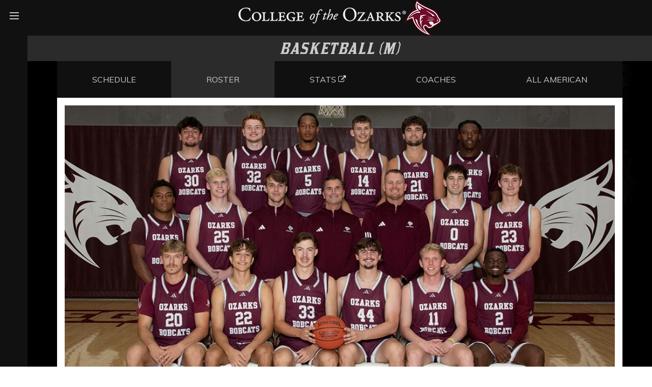

--- FILE ---
content_type: text/html; charset=utf-8
request_url: https://bobcats.cofo.edu/Teams/Basketball-M/Roster/moduleId/3002/athleteId/725/controller/Roster/action/Athlete
body_size: 91208
content:
<!DOCTYPE html>
<html  lang="en-US">
<head id="Head"><meta content="text/html; charset=UTF-8" http-equiv="Content-Type" />



<!-- Google tag (gtag.js) -->
<script async src="https://www.googletagmanager.com/gtag/js?id=G-E1FMYTLKW2"></script>
<script>
  window.dataLayer = window.dataLayer || [];
  function gtag(){dataLayer.push(arguments);}
  gtag('js', new Date());

  gtag('config', 'UA-11235172-3');  
  gtag('config', 'G-E1FMYTLKW2');
</script><title>
	Roster | Men's Basketball | CofO Bobcat Athletics
</title><meta id="MetaDescription" name="description" content="Official roster page for the men&#39;s basketball team of the College of the Ozarks Bobcats." /><meta id="MetaKeywords" name="keywords" content="College of the Ozarks, Athletics, Bobcats, Branson, Point Lookout" /><meta id="MetaRobots" name="robots" content="INDEX, FOLLOW" /><link href="/Resources/Shared/stylesheets/dnndefault/7.0.0/default.css?cdv=278" type="text/css" rel="stylesheet"/><link href="/DesktopModules/MVC/GenPageBuilder/module.css?cdv=278" type="text/css" rel="stylesheet"/><link href="/DesktopModules/MVC/CofoAthleticsRoster/module.css?cdv=278" type="text/css" rel="stylesheet"/><link href="https://stackpath.bootstrapcdn.com/bootstrap/4.3.1/css/bootstrap.min.css?cdv=278" integrity="sha384-ggOyR0iXCbMQv3Xipma34MD+dH/1fQ784/j6cY/iJTQUOhcWr7x9JvoRxT2MZw1T" crossorigin="anonymous" type="text/css" rel="stylesheet"/><link href="/Portals/_default/skins/athleticssp2019/skin.css?cdv=278" type="text/css" rel="stylesheet"/><link href="/Portals/2/portal.css?cdv=278" type="text/css" rel="stylesheet"/><link href="/Portals/_default/skins/athleticssp2019/MainNav/mainnav.css?cdv=278" type="text/css" rel="stylesheet"/><link href="/Portals/_default/skins/athleticssp2019/TeamNav/teamnav.css?cdv=278" type="text/css" rel="stylesheet"/><script src="/Resources/libraries/jQuery/03_05_01/jquery.js?cdv=278" type="text/javascript"></script><script src="/Resources/libraries/jQuery-Migrate/03_04_00/jquery-migrate.js?cdv=278" type="text/javascript"></script><script src="/Resources/libraries/jQuery-UI/01_13_02/jquery-ui.min.js?cdv=278" type="text/javascript"></script><link rel='SHORTCUT ICON' href='/Portals/2/favicon.ico?ver=8yf3xazPaFRxPHPgxlRgnw%3d%3d' type='image/x-icon' />     
        
			    <script type="text/javascript">
			      var _gaq = _gaq || [];
			      _gaq.push(['_setAccount', 'UA-11235172-3']);
			      _gaq.push(['_trackPageview']);
			      
			 
			      (function() {
				    var ga = document.createElement('script'); ga.type = 'text/javascript'; ga.async = true;
				    ga.src = ('https:' == document.location.protocol ? 'https://' : 'http://') + 'stats.g.doubleclick.net/dc.js';
				    var s = document.getElementsByTagName('script')[0]; s.parentNode.insertBefore(ga, s);
			      })();
			    </script>
        
		  <meta name="viewport" content="width=device-width,initial-scale=1" /></head>
<body id="Body">

    <form method="post" action="/Teams/Basketball-M/Roster/moduleId/3002/athleteId/725/controller/Roster/action/Athlete" id="Form" enctype="multipart/form-data">
<div class="aspNetHidden">
<input type="hidden" name="__EVENTTARGET" id="__EVENTTARGET" value="" />
<input type="hidden" name="__EVENTARGUMENT" id="__EVENTARGUMENT" value="" />
<input type="hidden" name="__VIEWSTATE" id="__VIEWSTATE" value="fv2q113h+kMCLaczX79lvvW8mzJMzhXrHIRWwOdm122NVTR2YuQBHiZNpn0Cbl6Vta3jqglMM2szETyzHk2Giduo4qE3kZyJP4DFVg==" />
</div>

<script type="text/javascript">
//<![CDATA[
var theForm = document.forms['Form'];
if (!theForm) {
    theForm = document.Form;
}
function __doPostBack(eventTarget, eventArgument) {
    if (!theForm.onsubmit || (theForm.onsubmit() != false)) {
        theForm.__EVENTTARGET.value = eventTarget;
        theForm.__EVENTARGUMENT.value = eventArgument;
        theForm.submit();
    }
}
//]]>
</script>


<script src="/WebResource.axd?d=pynGkmcFUV1lsHn-ev19zB6fznYgHyrfSO2UAteupLFgOzC30WTHA1XGxlg1&amp;t=638285885964787378" type="text/javascript"></script>


<script src="/ScriptResource.axd?d=NJmAwtEo3IqmMw3HLTh1ucwLYISNdrYtL41PBfDcDhOgnLA_UM8_rcuwSRW0HbJp353n9F_nB85YfNg1YAMymEtGUdHp-XS20QKD4kR6jeYlkFIPpsBWZoWVG5m8nUUsh9OUXw2&amp;t=13798092" type="text/javascript"></script>
<script src="/ScriptResource.axd?d=dwY9oWetJoK3llKj49OSzNDYz16Rqx3fSGBoLUAnK9Dsy3--hnFUR2ora6K9pGC9yQob0h-iEvtGm0ipKvCizqn2JgkcZKmW94WYmr6YQZEAmWp6fMREsJsObjDk0gW9GBmKqH-uZmOnHV8V0&amp;t=13798092" type="text/javascript"></script>
<div class="aspNetHidden">

	<input type="hidden" name="__VIEWSTATEGENERATOR" id="__VIEWSTATEGENERATOR" value="CA0B0334" />
	<input type="hidden" name="__VIEWSTATEENCRYPTED" id="__VIEWSTATEENCRYPTED" value="" />
	<input type="hidden" name="__EVENTVALIDATION" id="__EVENTVALIDATION" value="QwsVgu0QgVwkij/71WXGS4RLw93C2BW+lTrQFTr+NSYMFfoXt1Tq7UBMEJ7cYz+IwLWxMCM3CpBjlAE77BzRnj5cC8sSWGOpbOFfZxDQkaWuUy0F" />
</div><script src="https://stackpath.bootstrapcdn.com/bootstrap/4.3.1/js/bootstrap.min.js?cdv=278" integrity="sha384-JjSmVgyd0p3pXB1rRibZUAYoIIy6OrQ6VrjIEaFf/nJGzIxFDsf4x0xIM+B07jRM" crossorigin="anonymous" type="text/javascript"></script><script src="/js/dnn.modalpopup.js?cdv=278" type="text/javascript"></script><script src="/Resources/Shared/Scripts/jquery/jquery.hoverIntent.min.js?cdv=278" type="text/javascript"></script><script src="/Portals/_default/skins/athleticssp2019/Scripts/theme.js?cdv=278" type="text/javascript"></script><script src="/js/dnncore.js?cdv=278" type="text/javascript"></script><script src="/Portals/_default/skins/athleticssp2019/MainNav/MainNav.js?cdv=278" type="text/javascript"></script>
<script type="text/javascript">
//<![CDATA[
Sys.WebForms.PageRequestManager._initialize('ScriptManager', 'Form', [], [], [], 90, '');
//]]>
</script>

        
        
        

<!-- Bobcats User Controls -->



<!--CDF(Javascript|https://stackpath.bootstrapcdn.com/bootstrap/4.3.1/js/bootstrap.min.js?cdv=278|DnnBodyProvider|14)-->
<!--CDF(Css|https://stackpath.bootstrapcdn.com/bootstrap/4.3.1/css/bootstrap.min.css?cdv=278|DnnPageHeaderProvider|14)-->
<!--CDF(Javascript|/Portals/_default/skins/athleticssp2019/Scripts/theme.js?cdv=278|DnnBodyProvider|100)-->

<div id="outer-container">

    

<div id="top-of-page">
    <a href="#content-begin">Skip to Content</a>
</div>

<!-- MAIN NAV STRIP -->
<a href="javascript:void(0)" id="main-nav" class="default-menu-trigger menu-trigger shift-left-if-evoq-sidebar-is-present">
    <span class="hamburger">
        <div></div>
        <div></div>
        <div></div>
    </span>
    <span class="sr-only">Open menu</span>
</a>

<!-- NAV TRIGGER (MOBILE) -->
<a href="javascript:void(0)" aria-hidden="true" class="mobile-menu-trigger menu-trigger shift-left-if-evoq-sidebar-is-present">
    <span class="hamburger">
        <div></div>
        <div></div>
        <div></div>
    </span>
    <span class="sr-only">Open menu</span>
</a>

<div class="pusher shift-left-if-evoq-sidebar-is-present">
    <nav id="mp-menu" class="mp-menu menus">
        <div class="mp-level block-menu-block-1 slice design-council-slice block-menu-block" role="navigation">
            




        <ul>
                <li class=" ">
        <a href="https://bobcats.cofo.edu/" class="">Home</a>
                </li>
                <li class=" expanded">
                        <a href="javascript:void(0)" class="expandable">Teams</a>
        <div class="mp-sub-level">
            <ul>
                    <li class=" ">
                                <a href="https://bobcats.cofo.edu/Teams/Baseball" class="">Baseball</a>

                    </li>
                    <li class=" ">
                                <a href="https://bobcats.cofo.edu/Teams/Basketball-M" class="">Basketball (M)</a>

                    </li>
                    <li class=" ">
                                <a href="https://bobcats.cofo.edu/Teams/Basketball-W" class="">Basketball (W)</a>

                    </li>
                    <li class=" ">
                                <a href="https://bobcats.cofo.edu/Teams/Cheer" class="">Cheer</a>

                    </li>
                    <li class=" ">
                                <a href="https://bobcats.cofo.edu/Teams/Cross-Country" class="">Cross Country</a>

                    </li>
                    <li class=" ">
                                <a href="https://bobcats.cofo.edu/Teams/Track" class="">Track</a>

                    </li>
                    <li class=" ">
                                <a href="https://bobcats.cofo.edu/Teams/Volleyball" class="">Volleyball</a>

                    </li>
            </ul>
        </div>
                </li>
                <li class=" ">
        <a href="https://bobcats.cofo.edu/Upcoming-Events" class="">Upcoming Events</a>
                </li>
                <li class=" expanded">
                        <a href="javascript:void(0)" class="expandable">Fan Zone</a>
        <div class="mp-sub-level">
            <ul>
                    <li class=" ">
                                <a href="https://bobcats.cofo.edu/Fan-Zone/Headlines" class="">Headlines</a>

                    </li>
                    <li class=" ">
                                <a href="https://bobcats.cofo.edu/Fan-Zone/Hall-of-Fame" class="">Hall of Fame</a>

                    </li>
                    <li class=" ">
                                <a href="https://bobcats.cofo.edu/Fan-Zone/Booster-Club" class="">Booster Club</a>

                    </li>
                    <li class=" ">
                                <a href="https://www.sacsportsnetwork.com/?S=collegeoftheozarks" target="_blank" class="">Watch Live<div class='external-link'></div></a>

                    </li>
            </ul>
        </div>
                </li>
                <li class=" ">
        <a href="https://bobcats.cofo.edu/Staff-Directory" class="">Staff Directory</a>
                </li>
                <li class=" ">
        <a href="https://bobcats.cofo.edu/NCCAA" class="">NCCAA</a>
                </li>
        </ul>

        </div>
    </nav>
</div>



    <div id="main-container">

        

<!-- Get the PortalSettings object so we can get name of page -->


<header>
    <div id="logo-header">
        <a id="dnn_header_ctl00_hypLogo" title="Bobcat Athletics" aria-label="Bobcat Athletics" href="https://bobcats.cofo.edu/"><img id="dnn_header_ctl00_imgLogo" src="/Portals/2/cofobobcats5.png?ver=wbpStlc4P01xzDA0qWCZGA%3d%3d" alt="Bobcat Athletics" /></a>
    </div>
    <div id="name-header" class="kirsty-italic">
        <div class="container-fluid d-flex h-100">
            <div class="row justify-content-center m-auto">
                
                <a href="https://bobcats.cofo.edu/Teams/Basketball-M" tabindex="-1" class="m-0 text-uppercase">Basketball (M)</a>
            </div>
        </div>
    </div>
</header>

        <main id="main-content" class="sport-page">
            <div id="content-begin" class="parallax parallax-image-one">
                <div class="container">
                    <div class="solid-background">
                        <div class="team-nav d-flex justify-content-around flex-column flex-lg-row text-center">

    <a href="https://bobcats.cofo.edu/Teams/Basketball-M/Schedule" class="flex-fill py-2 py-lg-4 text-uppercase" target="">Schedule</a>

    <a href="https://bobcats.cofo.edu/Teams/Basketball-M/Roster" class="active flex-fill py-2 py-lg-4 text-uppercase" target="">Roster</a>

    <a href="https://naiastats.prestosports.com/sports/mbkb/2025-26/conf/Sooner/teams/collegeoftheozarks" class="flex-fill py-2 py-lg-4 text-uppercase" target="_blank">Stats<div class="external-link"></div></a>

    <a href="https://bobcats.cofo.edu/Teams/Basketball-M/Coaches" class="flex-fill py-2 py-lg-4 text-uppercase" target="">Coaches</a>

    <a href="https://bobcats.cofo.edu/Teams/Basketball-M/All-American" class="flex-fill py-2 py-lg-4 text-uppercase" target="">All American</a>

</div>

                        <div id="dnn_HeroPane" class="hero-pane"><div class="DnnModule DnnModule-GenPageBuilder DnnModule-814"><a name="814"></a>
<div class="ContainerWrapper">
    <div class="dnnClear">       
        <div id="dnn_ctr814_ContentPane" class="ContainerPane"><!-- Start_Module_814 --><div id="dnn_ctr814_ModuleContent" class="DNNModuleContent ModGenPageBuilderC">
	<div id="mvcContainer-814">
    






<link rel="stylesheet" href="/DesktopModules/MVC/GenPageBuilder/Resources/ckeditor/content-styles.css" type="text/css" />
<link rel="stylesheet" href="/desktopmodules/mvc/genpagebuilder/Resources/sofo-button-style.css" type="text/css" />
<link rel="stylesheet" href="/desktopmodules/mvc/genpagebuilder/Resources/keeter-button-style.css" type="text/css" />
<link rel="stylesheet" href="/DesktopModules/MVC/GenPageBuilder/Resources/banner-button-style.css" />

    <link rel="stylesheet" href="/DesktopModules/MVC/GenPageBuilder/Resources/Styles/CofO2019.css" type="text/css" />

<style>
    .contentType {
        margin-bottom: 5px;
    }
</style>

<script>
    function actionRequest(link) {
        return new Promise((resolve, reject) => {
            $.ajax({
                type: "POST",
                url: link,
                contentType: "application/json; charset=utf-8",
                contentType: false,
                processData: false,
                dataType: "json",
                converters: {
                    'text json': function (result) {
                        try {
                            return JSON.parse(result.split('<')[0])
                        } catch (e) {
                            console.log('Received invalid JSON response');
                            return {};
                        }
                    }
                },
                success: function (res) {
                    resolve(true);
                },
                error: function (xhr, ajaxOptions, thrownError) {
                    resolve(false);
                }
            });
        });
    }

    function textColor(bgColor, lightColor, darkColor) {
        var color = (bgColor.charAt(0) === '#') ? bgColor.substring(1, 7) : bgColor;
        var r = parseInt(color.substring(0, 2), 16); // hexToR
        var g = parseInt(color.substring(2, 4), 16); // hexToG
        var b = parseInt(color.substring(4, 6), 16); // hexToB
        var uicolors = [r / 255, g / 255, b / 255];
        var c = uicolors.map((col) => {
            if (col <= 0.03928) {
                return col / 12.92;
            }
            return Math.pow((col + 0.055) / 1.055, 2.4);
        });
        var L = (0.2126 * c[0]) + (0.7152 * c[1]) + (0.0722 * c[2]);
        return (L > 0.179) ? darkColor : lightColor;
    }
    const toggleLinks814 = {};
</script>

<div id="GPB-814">
    <div class="row gen-article ck-content">
        <div class="col -xl-12">
            <div class="row">
                        <div id="section-814-50"
                             style=" "
                             class="col-12 col-lg-0 gen-article-section ">
                            
<link rel="stylesheet" href="/DesktopModules/MVC/GenPageBuilder/Resources/ckeditor/GenPageBuilderStyling.css" />



<div class="filled-section
            
            
            "
     style="
             
             ">

    <div class="tag">
        <span>ImageSection</span>
            <script>
            toggleLinks814['phone_50'] = $('<a href="https://bobcats.cofo.edu/Teams/Basketball-M/Roster/moduleId/814/itemId/50/controller/Section/action/ToggleDisplayPhone">.</a>').attr('href');
            toggleLinks814['tablet_50'] = $('<a href="https://bobcats.cofo.edu/Teams/Basketball-M/Roster/moduleId/814/itemId/50/controller/Section/action/ToggleDisplayTablet">.</a>').attr('href');
            toggleLinks814['desktop_50'] = $('<a href="https://bobcats.cofo.edu/Teams/Basketball-M/Roster/moduleId/814/itemId/50/controller/Section/action/ToggleDisplayDesktop">.</a>').attr('href');

            toggleLinks814['col3_50'] = $('<a href="https://bobcats.cofo.edu/Teams/Basketball-M/Roster/moduleId/814/itemId/50/size/3/controller/Section/action/SetColumnSize">.</a>').attr('href');
            toggleLinks814['col4_50'] = $('<a href="https://bobcats.cofo.edu/Teams/Basketball-M/Roster/moduleId/814/itemId/50/size/4/controller/Section/action/SetColumnSize">.</a>').attr('href');
            toggleLinks814['col6_50'] = $('<a href="https://bobcats.cofo.edu/Teams/Basketball-M/Roster/moduleId/814/itemId/50/size/6/controller/Section/action/SetColumnSize">.</a>').attr('href');
            toggleLinks814['col8_50'] = $('<a href="https://bobcats.cofo.edu/Teams/Basketball-M/Roster/moduleId/814/itemId/50/size/8/controller/Section/action/SetColumnSize">.</a>').attr('href');
            toggleLinks814['col9_50'] = $('<a href="https://bobcats.cofo.edu/Teams/Basketball-M/Roster/moduleId/814/itemId/50/size/9/controller/Section/action/SetColumnSize">.</a>').attr('href');
            toggleLinks814['col12_50'] = $('<a href="https://bobcats.cofo.edu/Teams/Basketball-M/Roster/moduleId/814/itemId/50/size/12/controller/Section/action/SetColumnSize">.</a>').attr('href');

            toggleLinks814['verticalcenter_50'] = $('<a href="https://bobcats.cofo.edu/Teams/Basketball-M/Roster/moduleId/814/itemId/50/controller/Section/action/ToggleVericalCenter">.</a>').attr('href');
            toggleLinks814['horizontalcenter_50'] = $('<a href="https://bobcats.cofo.edu/Teams/Basketball-M/Roster/moduleId/814/itemId/50/controller/Section/action/ToggleHorizontalCenter">.</a>').attr('href');
            toggleLinks814['removepadding_50'] = $('<a href="https://bobcats.cofo.edu/Teams/Basketball-M/Roster/moduleId/814/itemId/50/controller/Section/action/TogglePadding">.</a>').attr('href');
            toggleLinks814['removemargins_50'] = $('<a href="https://bobcats.cofo.edu/Teams/Basketball-M/Roster/moduleId/814/itemId/50/controller/Section/action/ToggleMargin">.</a>').attr('href');

            toggleLinks814['moveup_50'] = $('<a href="https://bobcats.cofo.edu/Teams/Basketball-M/Roster/moduleId/814/itemId/50/controller/Section/action/MoveUp">.</a>').attr('href');
            toggleLinks814['movedown_50'] = $('<a href="https://bobcats.cofo.edu/Teams/Basketball-M/Roster/moduleId/814/itemId/50/controller/Section/action/MoveDown">.</a>').attr('href');
            </script>
<a href="javascript:dnnModal.show(&#39;https://bobcats.cofo.edu/Teams/Basketball-M/Roster/ctl/Edit/mid/814/sectionId/50/itemId/6/controller/ImageSection/action/Edit?popUp=true&#39;,/*showReturn*/false,550,950,true,&#39;&#39;)" title="Edit">%PEN%</a><a href="https://bobcats.cofo.edu/Teams/Basketball-M/Roster/moduleId/814/sectionId/50/itemId/6/controller/ImageSection/action/Delete" title="Delete">%TRASHCAN%</a>            <a href="#" class="movtest" data-direction="up" data-id="50" title="Move Section Up">%ARROW_UP%</a>
            <a href="#" class="movtest" data-direction="down" data-id="50" title="Move Section Down">%ARROW_DOWN%</a>
            <div class="ga-loader"></div>
            <div class="ga-loader"></div>
            <div class="ga-display-selector">
                <div class="ga-display-options">
                    <div data-id="phone_50" class="ga-dop-item"><span>%MOBILE_PHONE%</span><label> Phone <input type="checkbox" checked /></label><div class="ga-loader"></div></div>
                    <div data-id="tablet_50" class="ga-dop-item"><span>%TABLET%</span><label> Tablet <input type="checkbox" checked /></label><div class="ga-loader"></div></div>
                    <div data-id="desktop_50" class="ga-dop-item"><span>%DESKTOP%</span><label> Desktop <input type="checkbox" checked /></label><div class="ga-loader"></div></div>
                </div>

                <span>%DEFAULT_SVG%</span>
            </div>
            <div class="ga-display-selector">
                <div class="ga-display-options">
                    <div data-id="col3_50" class="ga-colsize-item "><label>25% <input type="checkbox"  /></label><div class="ga-loader"></div></div>
                    <div data-id="col4_50" class="ga-colsize-item "><label>33% <input type="checkbox"  /></label><div class="ga-loader"></div></div>
                    <div data-id="col6_50" class="ga-colsize-item "><label>50% <input type="checkbox"  /></label><div class="ga-loader"></div></div>
                    <div data-id="col8_50" class="ga-colsize-item "><label>66% <input type="checkbox"  /></label><div class="ga-loader"></div></div>
                    <div data-id="col9_50" class="ga-colsize-item "><label>75% <input type="checkbox"  /></label><div class="ga-loader"></div></div>
                    <div data-id="col12_50" class="ga-colsize-item "><label>100% <input type="checkbox"  /></label><div class="ga-loader"></div></div>
                </div>

                <span title="Change Content Size">%COLUMN_SIZE%</span>
            </div>
            <div class="ga-display-selector">
                <div class="ga-display-options">
                    <div data-id="verticalcenter_50" class="ga-setting-item "><label>Vertical Center <input type="checkbox"  /></label><div class="ga-loader"></div></div>
                    <div data-id="horizontalcenter_50" class="ga-setting-item "><label>Horizontal Center <input type="checkbox"  /></label><div class="ga-loader"></div></div>
                    <div data-id="removepadding_50" class="ga-setting-item "><label>Remove Padding <input type="checkbox"  /></label><div class="ga-loader"></div></div>
                    <div data-id="removemargins_50" class="ga-setting-item "><label>Remove Margins <input type="checkbox"  /></label><div class="ga-loader"></div></div>
                </div>

                <span title="Change Content Alignment">%DISTRIBUTE_VERTICAL%</span>
            </div>
            <div class="ga-col-loader"></div>
    </div>


    <div class="ga-image-section" style="width: 100%;">
        <style>
            .image-container {
                position: relative;
                display: inline-block;
            }

                .image-container img {
                    display: block;
                }

                .image-container::after {
                    content: '';
                    position: absolute;
                    top: 0;
                    left: 0;
                    width: 100%;
                    height: 100%;
                    background: rgba(0, 0, 0, 0.5); /* Dark overlay */
                    opacity: 0;
                    transition: opacity 0.3s ease;
                }

                .image-container:hover::after {
                    opacity: 1;
                }

            .ga-image a {
                color: inherit; /* Maintain the text color */
                text-decoration: none; /* Remove underline */
                cursor: pointer; /* Ensure it still looks clickable */
            }

                .ga-image a:focus {
                    outline: none; /* Remove outline on focus */
                }
        </style>
        <div class="ga-image" style="margin: 0; width: 100%;">
                <img class="ga-lazyload" data-src="/Portals/2/Images/32298.5980896C of O Bobcat Basketball 2025-26.jpg?ver=lISOvNls6ZmtRNE85WuBGw%3d%3d" style="width: 100%;" alt="College of the Ozarks Men&#39;s Basketball team" />

            
        </div>
    </div></div>

<script>
    $(document).ready(function() {
        // Ensure event handlers are attached
        $('.ga-dop-item input[type="checkbox"]').on('change', function() {
            console.log('Checkbox changed:', $(this).closest('.ga-dop-item').data('id'));
            console.log('New state:', $(this).is(':checked'));
        });
    });
</script>

                        </div>
                        <div id="section-814-1232"
                             style=" "
                             class="col-12 col-lg-0 gen-article-section ">
                            
<link rel="stylesheet" href="/DesktopModules/MVC/GenPageBuilder/Resources/ckeditor/GenPageBuilderStyling.css" />



<div class="empty-section
            
            
            "
     style="
             
             ">

    <div class="tag">
        <span>Empty Section</span>
            <script>
            toggleLinks814['phone_1232'] = $('<a href="https://bobcats.cofo.edu/Teams/Basketball-M/Roster/moduleId/814/itemId/1232/controller/Section/action/ToggleDisplayPhone">.</a>').attr('href');
            toggleLinks814['tablet_1232'] = $('<a href="https://bobcats.cofo.edu/Teams/Basketball-M/Roster/moduleId/814/itemId/1232/controller/Section/action/ToggleDisplayTablet">.</a>').attr('href');
            toggleLinks814['desktop_1232'] = $('<a href="https://bobcats.cofo.edu/Teams/Basketball-M/Roster/moduleId/814/itemId/1232/controller/Section/action/ToggleDisplayDesktop">.</a>').attr('href');

            toggleLinks814['col3_1232'] = $('<a href="https://bobcats.cofo.edu/Teams/Basketball-M/Roster/moduleId/814/itemId/1232/size/3/controller/Section/action/SetColumnSize">.</a>').attr('href');
            toggleLinks814['col4_1232'] = $('<a href="https://bobcats.cofo.edu/Teams/Basketball-M/Roster/moduleId/814/itemId/1232/size/4/controller/Section/action/SetColumnSize">.</a>').attr('href');
            toggleLinks814['col6_1232'] = $('<a href="https://bobcats.cofo.edu/Teams/Basketball-M/Roster/moduleId/814/itemId/1232/size/6/controller/Section/action/SetColumnSize">.</a>').attr('href');
            toggleLinks814['col8_1232'] = $('<a href="https://bobcats.cofo.edu/Teams/Basketball-M/Roster/moduleId/814/itemId/1232/size/8/controller/Section/action/SetColumnSize">.</a>').attr('href');
            toggleLinks814['col9_1232'] = $('<a href="https://bobcats.cofo.edu/Teams/Basketball-M/Roster/moduleId/814/itemId/1232/size/9/controller/Section/action/SetColumnSize">.</a>').attr('href');
            toggleLinks814['col12_1232'] = $('<a href="https://bobcats.cofo.edu/Teams/Basketball-M/Roster/moduleId/814/itemId/1232/size/12/controller/Section/action/SetColumnSize">.</a>').attr('href');

            toggleLinks814['verticalcenter_1232'] = $('<a href="https://bobcats.cofo.edu/Teams/Basketball-M/Roster/moduleId/814/itemId/1232/controller/Section/action/ToggleVericalCenter">.</a>').attr('href');
            toggleLinks814['horizontalcenter_1232'] = $('<a href="https://bobcats.cofo.edu/Teams/Basketball-M/Roster/moduleId/814/itemId/1232/controller/Section/action/ToggleHorizontalCenter">.</a>').attr('href');
            toggleLinks814['removepadding_1232'] = $('<a href="https://bobcats.cofo.edu/Teams/Basketball-M/Roster/moduleId/814/itemId/1232/controller/Section/action/TogglePadding">.</a>').attr('href');
            toggleLinks814['removemargins_1232'] = $('<a href="https://bobcats.cofo.edu/Teams/Basketball-M/Roster/moduleId/814/itemId/1232/controller/Section/action/ToggleMargin">.</a>').attr('href');

            toggleLinks814['moveup_1232'] = $('<a href="https://bobcats.cofo.edu/Teams/Basketball-M/Roster/moduleId/814/itemId/1232/controller/Section/action/MoveUp">.</a>').attr('href');
            toggleLinks814['movedown_1232'] = $('<a href="https://bobcats.cofo.edu/Teams/Basketball-M/Roster/moduleId/814/itemId/1232/controller/Section/action/MoveDown">.</a>').attr('href');
            </script>
<a href="https://bobcats.cofo.edu/Teams/Basketball-M/Roster/moduleId/814/sectionId/1232/itemId/0/controller/Section/action/Delete" title="Delete">%TRASHCAN%</a>            <a href="#" class="movtest" data-direction="up" data-id="1232" title="Move Section Up">%ARROW_UP%</a>
            <a href="#" class="movtest" data-direction="down" data-id="1232" title="Move Section Down">%ARROW_DOWN%</a>
            <div class="ga-loader"></div>
            <div class="ga-loader"></div>
            <div class="ga-display-selector">
                <div class="ga-display-options">
                    <div data-id="phone_1232" class="ga-dop-item"><span>%MOBILE_PHONE%</span><label> Phone <input type="checkbox" checked /></label><div class="ga-loader"></div></div>
                    <div data-id="tablet_1232" class="ga-dop-item"><span>%TABLET%</span><label> Tablet <input type="checkbox" checked /></label><div class="ga-loader"></div></div>
                    <div data-id="desktop_1232" class="ga-dop-item"><span>%DESKTOP%</span><label> Desktop <input type="checkbox" checked /></label><div class="ga-loader"></div></div>
                </div>

                <span>%DEFAULT_SVG%</span>
            </div>
            <div class="ga-display-selector">
                <div class="ga-display-options">
                    <div data-id="col3_1232" class="ga-colsize-item "><label>25% <input type="checkbox"  /></label><div class="ga-loader"></div></div>
                    <div data-id="col4_1232" class="ga-colsize-item "><label>33% <input type="checkbox"  /></label><div class="ga-loader"></div></div>
                    <div data-id="col6_1232" class="ga-colsize-item "><label>50% <input type="checkbox"  /></label><div class="ga-loader"></div></div>
                    <div data-id="col8_1232" class="ga-colsize-item "><label>66% <input type="checkbox"  /></label><div class="ga-loader"></div></div>
                    <div data-id="col9_1232" class="ga-colsize-item "><label>75% <input type="checkbox"  /></label><div class="ga-loader"></div></div>
                    <div data-id="col12_1232" class="ga-colsize-item "><label>100% <input type="checkbox"  /></label><div class="ga-loader"></div></div>
                </div>

                <span title="Change Content Size">%COLUMN_SIZE%</span>
            </div>
            <div class="ga-display-selector">
                <div class="ga-display-options">
                    <div data-id="verticalcenter_1232" class="ga-setting-item "><label>Vertical Center <input type="checkbox"  /></label><div class="ga-loader"></div></div>
                    <div data-id="horizontalcenter_1232" class="ga-setting-item "><label>Horizontal Center <input type="checkbox"  /></label><div class="ga-loader"></div></div>
                    <div data-id="removepadding_1232" class="ga-setting-item "><label>Remove Padding <input type="checkbox"  /></label><div class="ga-loader"></div></div>
                    <div data-id="removemargins_1232" class="ga-setting-item "><label>Remove Margins <input type="checkbox"  /></label><div class="ga-loader"></div></div>
                </div>

                <span title="Change Content Alignment">%DISTRIBUTE_VERTICAL%</span>
            </div>
            <div class="ga-col-loader"></div>
    </div>
        <div class="ga-emp-header mt-1">
            Available Content Types
        </div>
        <div><a class="veclink vec-textlink" href="javascript:dnnModal.show(&#39;https://bobcats.cofo.edu/Teams/Basketball-M/Roster/ctl/Edit/mid/814/sectionId/1232/controller/TextContent/action/Edit?popUp=true&#39;,/*showReturn*/false,550,950,true,&#39;&#39;)">%TEXT_CONTENT%</a></div>
        <div><a class="veclink vec-tai" href="javascript:dnnModal.show(&#39;https://bobcats.cofo.edu/Teams/Basketball-M/Roster/ctl/Edit/mid/814/sectionId/1232/controller/TextAndImage/action/Edit?popUp=true&#39;,/*showReturn*/false,550,950,true,&#39;&#39;)">%TEXT_AND_IMAGE%</a></div>
        <div><a class="veclink vec-ci" href="javascript:dnnModal.show(&#39;https://bobcats.cofo.edu/Teams/Basketball-M/Roster/ctl/Edit/mid/814/sectionId/1232/controller/ImageSection/action/Edit?popUp=true&#39;,/*showReturn*/false,550,950,true,&#39;&#39;)">%IMAGE_SECTION%</a></div>
        <div><a class="veclink vec-cb" href="javascript:dnnModal.show(&#39;https://bobcats.cofo.edu/Teams/Basketball-M/Roster/ctl/Edit/mid/814/sectionId/1232/controller/ColoredBlock/action/Edit?popUp=true&#39;,/*showReturn*/false,550,950,true,&#39;&#39;)">%COLORED_BLOCK%</a></div>
        <div><a class="veclink vec-hr" href="javascript:dnnModal.show(&#39;https://bobcats.cofo.edu/Teams/Basketball-M/Roster/ctl/Edit/mid/814/sectionId/1232/controller/HorizontalRule/action/Edit?popUp=true&#39;,/*showReturn*/false,550,950,true,&#39;&#39;)">%HORIZONTAL_RULE%</a></div>
        <div><a class="veclink vec-ig" href="https://bobcats.cofo.edu/Teams/Basketball-M/Roster/moduleId/814/sectionId/1232/controller/ImageGallery/action/CreateNewGallery">%IMAGE_GALLERY%</a></div>
        <div><a class="veclink vec-ac" href="https://bobcats.cofo.edu/Teams/Basketball-M/Roster/moduleId/814/sectionId/1232/controller/AccordionContent/action/CreateNewAccordionContent">%ACCORDION_CONTENT%</a></div>
        <div><a class="veclink vec-cardbutton" href="javascript:dnnModal.show(&#39;https://bobcats.cofo.edu/Teams/Basketball-M/Roster/ctl/Edit/mid/814/sectionId/1232/controller/CardButton/action/Edit?popUp=true&#39;,/*showReturn*/false,550,950,true,&#39;&#39;)">%CARD_BUTTON%</a></div>
        <div><a class="veclink vec-prof" href="javascript:dnnModal.show(&#39;https://bobcats.cofo.edu/Teams/Basketball-M/Roster/ctl/Edit/mid/814/sectionId/1232/controller/ProfileSection/action/Edit?popUp=true&#39;,/*showReturn*/false,550,950,true,&#39;&#39;)">%PROFILE%</a></div>
        <div><a class="veclink vec-link" href="https://bobcats.cofo.edu/Teams/Basketball-M/Roster/moduleId/814/sectionId/1232/controller/LinkDisplay/action/CreateNewLinkDisplay">%LINK_DISPLAY%</a></div>
</div>

<script>
    $(document).ready(function() {
        // Ensure event handlers are attached
        $('.ga-dop-item input[type="checkbox"]').on('change', function() {
            console.log('Checkbox changed:', $(this).closest('.ga-dop-item').data('id'));
            console.log('New state:', $(this).is(':checked'));
        });
    });
</script>

                        </div>
                        <div id="section-814-2005"
                             style=" "
                             class="col-12 col-lg-0 gen-article-section ">
                            
<link rel="stylesheet" href="/DesktopModules/MVC/GenPageBuilder/Resources/ckeditor/GenPageBuilderStyling.css" />



<div class="empty-section
            
            
            "
     style="
             
             ">

    <div class="tag">
        <span>Empty Section</span>
            <script>
            toggleLinks814['phone_2005'] = $('<a href="https://bobcats.cofo.edu/Teams/Basketball-M/Roster/moduleId/814/itemId/2005/controller/Section/action/ToggleDisplayPhone">.</a>').attr('href');
            toggleLinks814['tablet_2005'] = $('<a href="https://bobcats.cofo.edu/Teams/Basketball-M/Roster/moduleId/814/itemId/2005/controller/Section/action/ToggleDisplayTablet">.</a>').attr('href');
            toggleLinks814['desktop_2005'] = $('<a href="https://bobcats.cofo.edu/Teams/Basketball-M/Roster/moduleId/814/itemId/2005/controller/Section/action/ToggleDisplayDesktop">.</a>').attr('href');

            toggleLinks814['col3_2005'] = $('<a href="https://bobcats.cofo.edu/Teams/Basketball-M/Roster/moduleId/814/itemId/2005/size/3/controller/Section/action/SetColumnSize">.</a>').attr('href');
            toggleLinks814['col4_2005'] = $('<a href="https://bobcats.cofo.edu/Teams/Basketball-M/Roster/moduleId/814/itemId/2005/size/4/controller/Section/action/SetColumnSize">.</a>').attr('href');
            toggleLinks814['col6_2005'] = $('<a href="https://bobcats.cofo.edu/Teams/Basketball-M/Roster/moduleId/814/itemId/2005/size/6/controller/Section/action/SetColumnSize">.</a>').attr('href');
            toggleLinks814['col8_2005'] = $('<a href="https://bobcats.cofo.edu/Teams/Basketball-M/Roster/moduleId/814/itemId/2005/size/8/controller/Section/action/SetColumnSize">.</a>').attr('href');
            toggleLinks814['col9_2005'] = $('<a href="https://bobcats.cofo.edu/Teams/Basketball-M/Roster/moduleId/814/itemId/2005/size/9/controller/Section/action/SetColumnSize">.</a>').attr('href');
            toggleLinks814['col12_2005'] = $('<a href="https://bobcats.cofo.edu/Teams/Basketball-M/Roster/moduleId/814/itemId/2005/size/12/controller/Section/action/SetColumnSize">.</a>').attr('href');

            toggleLinks814['verticalcenter_2005'] = $('<a href="https://bobcats.cofo.edu/Teams/Basketball-M/Roster/moduleId/814/itemId/2005/controller/Section/action/ToggleVericalCenter">.</a>').attr('href');
            toggleLinks814['horizontalcenter_2005'] = $('<a href="https://bobcats.cofo.edu/Teams/Basketball-M/Roster/moduleId/814/itemId/2005/controller/Section/action/ToggleHorizontalCenter">.</a>').attr('href');
            toggleLinks814['removepadding_2005'] = $('<a href="https://bobcats.cofo.edu/Teams/Basketball-M/Roster/moduleId/814/itemId/2005/controller/Section/action/TogglePadding">.</a>').attr('href');
            toggleLinks814['removemargins_2005'] = $('<a href="https://bobcats.cofo.edu/Teams/Basketball-M/Roster/moduleId/814/itemId/2005/controller/Section/action/ToggleMargin">.</a>').attr('href');

            toggleLinks814['moveup_2005'] = $('<a href="https://bobcats.cofo.edu/Teams/Basketball-M/Roster/moduleId/814/itemId/2005/controller/Section/action/MoveUp">.</a>').attr('href');
            toggleLinks814['movedown_2005'] = $('<a href="https://bobcats.cofo.edu/Teams/Basketball-M/Roster/moduleId/814/itemId/2005/controller/Section/action/MoveDown">.</a>').attr('href');
            </script>
<a href="https://bobcats.cofo.edu/Teams/Basketball-M/Roster/moduleId/814/sectionId/2005/itemId/0/controller/Section/action/Delete" title="Delete">%TRASHCAN%</a>            <a href="#" class="movtest" data-direction="up" data-id="2005" title="Move Section Up">%ARROW_UP%</a>
            <a href="#" class="movtest" data-direction="down" data-id="2005" title="Move Section Down">%ARROW_DOWN%</a>
            <div class="ga-loader"></div>
            <div class="ga-loader"></div>
            <div class="ga-display-selector">
                <div class="ga-display-options">
                    <div data-id="phone_2005" class="ga-dop-item"><span>%MOBILE_PHONE%</span><label> Phone <input type="checkbox" checked /></label><div class="ga-loader"></div></div>
                    <div data-id="tablet_2005" class="ga-dop-item"><span>%TABLET%</span><label> Tablet <input type="checkbox" checked /></label><div class="ga-loader"></div></div>
                    <div data-id="desktop_2005" class="ga-dop-item"><span>%DESKTOP%</span><label> Desktop <input type="checkbox" checked /></label><div class="ga-loader"></div></div>
                </div>

                <span>%DEFAULT_SVG%</span>
            </div>
            <div class="ga-display-selector">
                <div class="ga-display-options">
                    <div data-id="col3_2005" class="ga-colsize-item "><label>25% <input type="checkbox"  /></label><div class="ga-loader"></div></div>
                    <div data-id="col4_2005" class="ga-colsize-item "><label>33% <input type="checkbox"  /></label><div class="ga-loader"></div></div>
                    <div data-id="col6_2005" class="ga-colsize-item "><label>50% <input type="checkbox"  /></label><div class="ga-loader"></div></div>
                    <div data-id="col8_2005" class="ga-colsize-item "><label>66% <input type="checkbox"  /></label><div class="ga-loader"></div></div>
                    <div data-id="col9_2005" class="ga-colsize-item "><label>75% <input type="checkbox"  /></label><div class="ga-loader"></div></div>
                    <div data-id="col12_2005" class="ga-colsize-item "><label>100% <input type="checkbox"  /></label><div class="ga-loader"></div></div>
                </div>

                <span title="Change Content Size">%COLUMN_SIZE%</span>
            </div>
            <div class="ga-display-selector">
                <div class="ga-display-options">
                    <div data-id="verticalcenter_2005" class="ga-setting-item "><label>Vertical Center <input type="checkbox"  /></label><div class="ga-loader"></div></div>
                    <div data-id="horizontalcenter_2005" class="ga-setting-item "><label>Horizontal Center <input type="checkbox"  /></label><div class="ga-loader"></div></div>
                    <div data-id="removepadding_2005" class="ga-setting-item "><label>Remove Padding <input type="checkbox"  /></label><div class="ga-loader"></div></div>
                    <div data-id="removemargins_2005" class="ga-setting-item "><label>Remove Margins <input type="checkbox"  /></label><div class="ga-loader"></div></div>
                </div>

                <span title="Change Content Alignment">%DISTRIBUTE_VERTICAL%</span>
            </div>
            <div class="ga-col-loader"></div>
    </div>
        <div class="ga-emp-header mt-1">
            Available Content Types
        </div>
        <div><a class="veclink vec-textlink" href="javascript:dnnModal.show(&#39;https://bobcats.cofo.edu/Teams/Basketball-M/Roster/ctl/Edit/mid/814/sectionId/2005/controller/TextContent/action/Edit?popUp=true&#39;,/*showReturn*/false,550,950,true,&#39;&#39;)">%TEXT_CONTENT%</a></div>
        <div><a class="veclink vec-tai" href="javascript:dnnModal.show(&#39;https://bobcats.cofo.edu/Teams/Basketball-M/Roster/ctl/Edit/mid/814/sectionId/2005/controller/TextAndImage/action/Edit?popUp=true&#39;,/*showReturn*/false,550,950,true,&#39;&#39;)">%TEXT_AND_IMAGE%</a></div>
        <div><a class="veclink vec-ci" href="javascript:dnnModal.show(&#39;https://bobcats.cofo.edu/Teams/Basketball-M/Roster/ctl/Edit/mid/814/sectionId/2005/controller/ImageSection/action/Edit?popUp=true&#39;,/*showReturn*/false,550,950,true,&#39;&#39;)">%IMAGE_SECTION%</a></div>
        <div><a class="veclink vec-cb" href="javascript:dnnModal.show(&#39;https://bobcats.cofo.edu/Teams/Basketball-M/Roster/ctl/Edit/mid/814/sectionId/2005/controller/ColoredBlock/action/Edit?popUp=true&#39;,/*showReturn*/false,550,950,true,&#39;&#39;)">%COLORED_BLOCK%</a></div>
        <div><a class="veclink vec-hr" href="javascript:dnnModal.show(&#39;https://bobcats.cofo.edu/Teams/Basketball-M/Roster/ctl/Edit/mid/814/sectionId/2005/controller/HorizontalRule/action/Edit?popUp=true&#39;,/*showReturn*/false,550,950,true,&#39;&#39;)">%HORIZONTAL_RULE%</a></div>
        <div><a class="veclink vec-ig" href="https://bobcats.cofo.edu/Teams/Basketball-M/Roster/moduleId/814/sectionId/2005/controller/ImageGallery/action/CreateNewGallery">%IMAGE_GALLERY%</a></div>
        <div><a class="veclink vec-ac" href="https://bobcats.cofo.edu/Teams/Basketball-M/Roster/moduleId/814/sectionId/2005/controller/AccordionContent/action/CreateNewAccordionContent">%ACCORDION_CONTENT%</a></div>
        <div><a class="veclink vec-cardbutton" href="javascript:dnnModal.show(&#39;https://bobcats.cofo.edu/Teams/Basketball-M/Roster/ctl/Edit/mid/814/sectionId/2005/controller/CardButton/action/Edit?popUp=true&#39;,/*showReturn*/false,550,950,true,&#39;&#39;)">%CARD_BUTTON%</a></div>
        <div><a class="veclink vec-prof" href="javascript:dnnModal.show(&#39;https://bobcats.cofo.edu/Teams/Basketball-M/Roster/ctl/Edit/mid/814/sectionId/2005/controller/ProfileSection/action/Edit?popUp=true&#39;,/*showReturn*/false,550,950,true,&#39;&#39;)">%PROFILE%</a></div>
        <div><a class="veclink vec-link" href="https://bobcats.cofo.edu/Teams/Basketball-M/Roster/moduleId/814/sectionId/2005/controller/LinkDisplay/action/CreateNewLinkDisplay">%LINK_DISPLAY%</a></div>
</div>

<script>
    $(document).ready(function() {
        // Ensure event handlers are attached
        $('.ga-dop-item input[type="checkbox"]').on('change', function() {
            console.log('Checkbox changed:', $(this).closest('.ga-dop-item').data('id'));
            console.log('New state:', $(this).is(':checked'));
        });
    });
</script>

                        </div>

            </div>
        </div>
    </div>
</div>

<script type="text/javascript" src="/DesktopModules/MVC/GenPageBuilder/Resources/lozad.min.js"></script>
<script>
    lozad('.ga-lazyload', {
        threshold: 0.1
    }).observe();
</script>

<script>
    const vectors814 = {
        '%DEFAULT_SVG%': '<svg width="41" height="24"><use href="/DesktopModules/MVC/GenPageBuilder/Resources/images/display-vectors/TabletMonitorPhone.svg#svg5" /></svg>',
        '%ALL_PLATFORMS%': '<svg width="41" height="24"><use href="/DesktopModules/MVC/GenPageBuilder/Resources/images/display-vectors/TabletMonitorPhone.svg#svg5" /></svg>',
        '%MOBILE_PHONE%': '<svg width="41" height="24"><use href="/DesktopModules/MVC/GenPageBuilder/Resources/images/display-vectors/Phone.svg#svg312" /></svg>',
        '%TABLET%': '<svg width="41" height="24"><use href="/DesktopModules/MVC/GenPageBuilder/Resources/images/display-vectors/Tablet.svg#svg312" /></svg>',
        '%DESKTOP%': '<svg width="41" height="24"><use href="/DesktopModules/MVC/GenPageBuilder/Resources/images/display-vectors/Monitor.svg#svg5" /></svg>',
        '%COLUMN_SIZE%': '<svg width="24" height="24"><use href="/DesktopModules/MVC/GenPageBuilder/Resources/images/all.svg#gg-view-cols" /></svg>',
        '%DISTRIBUTE_VERTICAL%': '<svg width="24" height="24"><use href="/DesktopModules/MVC/GenPageBuilder/Resources/images/all.svg#gg-distribute-vertical" /></svg>',
        '%PEN%': '<svg width="24" height="24"><use href="/DesktopModules/MVC/GenPageBuilder/Resources/images/all.svg#gg-pen" /></svg>',
        '%TRASHCAN%': '<svg width="21" height="21"><use href="/DesktopModules/MVC/GenPageBuilder/Resources/images/all.svg#gg-trash" /></svg>',
        '%ARROW_UP%': '<svg width="21" height="21"><use href="/DesktopModules/MVC/GenPageBuilder/Resources/images/all.svg#gg-arrow-up" /></svg>',
        '%ARROW_DOWN%': '<svg width="21" height="21"><use xlink:href="/DesktopModules/MVC/GenPageBuilder/Resources/images/all.svg#gg-arrow-down" /></svg>',
        '%TEXT_CONTENT%': '<img class="contentType" src="/DesktopModules/MVC/GenPageBuilder/Resources/images/section-options/text-content.svg" alt="Text Content" /></img>',
        '%IMAGE_SECTION%': '<img class="contentType" src="/DesktopModules/MVC/GenPageBuilder/Resources/images/section-options/image-section.svg" alt="Captioned Image" /></img>',
        '%TEXT_AND_IMAGE%': '<img class="contentType" src="/DesktopModules/MVC/GenPageBuilder/Resources/images/section-options/text-and-image.svg" alt="Text and Image" /></img>',
        '%VIDEO_SECTION%': '<img class="contentType" src="/DesktopModules/MVC/GenPageBuilder/Resources/images/section-options/video-section.svg" alt="Captioned Video" /></img>',
        '%TEXT_AND_VIDEO%': '<img class="contentType" src="/DesktopModules/MVC/GenPageBuilder/Resources/images/section-options/text-and-video.svg" alt="Text and Video" /></img>',
        '%DONATION_COMPONENT%': '<img class="contentType" src="/DesktopModules/MVC/GenPageBuilder/Resources/images/section-options/donation-component.svg" alt="Donation Module" /></img>',
        '%COLORED_BLOCK%': '<img class="contentType" src="/DesktopModules/MVC/GenPageBuilder/Resources/images/section-options/colored-block.svg" alt="Colored Line Block" /></img>',
        '%HORIZONTAL_RULE%': '<img class="contentType" src="/DesktopModules/MVC/GenPageBuilder/Resources/images/section-options/horizontal-rule.svg" alt="horizontal rule" /></img>',
        '%IMAGE_GALLERY%': '<img class="contentType" src="/DesktopModules/MVC/GenPageBuilder/Resources/images/section-options/gallery.svg" alt="Image Gallery" /></img>',
        '%ACCORDION_CONTENT%': '<img class="contentType" src="/DesktopModules/MVC/GenPageBuilder/Resources/images/section-options/accordion-content.svg" alt="Show or Hide Accordion Content" /></img>',
        '%CARD_BUTTON%': '<img class="contentType" src="/DesktopModules/MVC/GenPageBuilder/Resources/images/section-options/card-button.svg" alt="Card Button" /></img>',
        '%PUBLITAS%': '<img class="contentType" src="/DesktopModules/MVC/GenPageBuilder/Resources/images/section-options/publitas.svg" alt="Publitas Module" /></img>',
        '%PROFILE%': '<img class="contentType" src="/DesktopModules/MVC/GenPageBuilder/Resources/images/section-options/profile-section.svg" alt="Profile Module" /></img>',
        '%LINK_DISPLAY%': '<img class="contentType" src="/DesktopModules/MVC/GenPageBuilder/Resources/images/section-options/link-display.svg" alt="Link Display Module" /></img>',
    }

    $(document).ready(() => {
        for (let elem of [...$('span'), ...$('a')]) {
            const elementText = $(elem).text();

            if (Object.keys(vectors814).includes(elementText)) {
                $(elem).html(vectors814[elementText]);
            }
        }

        $('body').on('click', '#GPB-814 .ga-dop-item', function (e) {
            if ($(e.currentTarget).hasClass('loading')) {
                return;
            }

            (async () => {
                $(e.currentTarget).addClass('loading');

                let result = await actionRequest(toggleLinks814[e.currentTarget.dataset.id])

                if (result) {
                    $(e.currentTarget).find('input').click();
                    $(e.currentTarget).removeClass('loading');
                }
            })()
        });

        $('body').on('click', '#GPB-814 .ga-setting-item', function (e) {
            if ($(e.currentTarget).hasClass('loading')) {
                return;
            }

            (async () => {
                $(e.currentTarget).addClass('loading');

                let result = await actionRequest(toggleLinks814[e.currentTarget.dataset.id])

                if (result) {
                    const newState = $(e.currentTarget).find('input').is(':checked');

                    $(e.currentTarget).removeClass('loading');

                    const target = $(e.currentTarget).parent().parent().parent().parent();

                    switch (e.currentTarget.dataset.id.split('_')[0]) {
                        case 'verticalcenter':
                            target.css('align-items', newState ? 'center' : '');
                            break;
                        case 'horizontalcenter':
                            target.css('justify-content', newState ? 'center' : '');
                            break;
                        case 'removepadding':
                            target.parent().css('padding', newState ? '0 0 0 0' : '');
                            break;
                        case 'removemargins':
                            target.parent().css('margin', newState ? '0 0 0 0' : '');
                            break;
                        default:
                            break;
                    }

                    // After the switch statement
                    const isVerticalCentered = target.css('align-items') === 'center';
                    const isHorizontalCentered = target.css('justify-content') === 'center';

                    if (isVerticalCentered || isHorizontalCentered) {
                        target.css('display', 'flex');
                    } else {
                        target.css('display', '');
                    }
                }
            })()
        });

        $('body').on('click', '#GPB-814 .ga-dop-item input', function (e) {
            e.stopPropagation();
        });

        $('body').on('click', '#GPB-814 .ga-colsize-item', function (e) {
            if ($(e.currentTarget).hasClass('loading')) {
                return;
            }

            (async () => {
                $(e.currentTarget).addClass('loading');

                let result = await actionRequest(toggleLinks814[e.currentTarget.dataset.id])

                if (result) {
                    $(e.currentTarget).parent().find('input').prop('checked', false);
                    $(e.currentTarget).parent().find('.ga-colsize-item.active').removeClass('active');
                    $(e.currentTarget).addClass('active');
                    $(e.currentTarget).find('input').click();
                    $(e.currentTarget).removeClass('loading');

                    var secToModify = $(e.currentTarget).parent().parent().parent().parent().parent();

                    secToModify
                        .removeClass('col-lg-3')
                        .removeClass('col-lg-4')
                        .removeClass('col-lg-6')
                        .removeClass('col-lg-8')
                        .removeClass('col-lg-9')
                        .removeClass('col-lg-12')
                        .addClass('col-lg-' + $(e.currentTarget).attr('data-id').split('_')[0].replace('col', ''));
                }
            })()
        })

        $('body').on('click', '.ga-colsize-item input', function (e) {
            e.stopPropagation();
        });
    });

    $('body').on('click', '#GPB-814 .movtest', function (e) {
        e.preventDefault();
        e.stopPropagation();

        var secToMove = $(e.currentTarget).parent().parent().parent();

        secToMove.addClass('ga-load-move');

        var newSec;

        var link = '';

        if (e.currentTarget.dataset.direction == "up") {
            newSec = secToMove.prev();
            link = toggleLinks814[`moveup_${e.currentTarget.dataset.id}`];
        } else {
            newSec = secToMove.next();
            link = toggleLinks814[`movedown_${e.currentTarget.dataset.id}`];
        }

        if (newSec && newSec.hasClass('gen-article-section')) {
            (async () => {
                let result = await actionRequest(link)

                if (result) {
                    secToMove.removeClass('ga-load-move');

                    let c1 = secToMove.clone();
                    let c2 = newSec.clone();

                    secToMove.replaceWith(c2);
                    newSec.replaceWith(c1);
                } else {
                    secToMove.removeClass('ga-load-move');
                }
            })();
        } else {
            secToMove.removeClass('ga-load-move');
        }
    })
</script>
</div>



</div><!-- End_Module_814 --></div>
    </div>
</div>


</div><div class="DnnModule DnnModule-CofoAthleticsRoster DnnModule-953"><a name="953"></a>
<div class="ContainerWrapper">
    <div class="dnnClear">       
        <div id="dnn_ctr953_ContentPane" class="ContainerPane"><!-- Start_Module_953 --><div id="dnn_ctr953_ModuleContent" class="DNNModuleContent ModCofoAthleticsRosterC">
	<div id="mvcContainer-953">
    

    <h1 style="clear:right;">
        2025-26 Men&#39;s Basketball Roster
    </h1>
    <div>
                <div class="roster-athlete row m-0 d-flex align-items-center">
                    <div class="col-12 col-md-6 d-flex align-items-center">
                        <a href="https://bobcats.cofo.edu/Teams/Basketball-M/Roster/moduleId/953/athleteId/1201/controller/Roster/action/Athlete" tabindex="-1"><img src="/Portals/2/Roster/BasketballM 2025-26/gabriel-spray.jpg" class="my-2 mr-2" alt="Gabriel Spray head Shot" /></a>
                        <div>
                            <div class="position">
                                    <b class="d-none d-md-inline-block">Guard</b>
                                    <b class="d-inline-block d-md-none">G</b>
                                                                    /
                                6&#39;3&quot;                                                                                            </div>
                                <div class="no">0</div>

                            <a href="https://bobcats.cofo.edu/Teams/Basketball-M/Roster/moduleId/953/athleteId/1201/controller/Roster/action/Athlete" class="name">Gabriel Spray</a>
                            <div class="details d-block d-md-none">
                                <b class="d-none d-md-block">Business Administration</b>
                                <b class="d-inline-block d-md-none">
                                    FR.
                                </b> / Melbourne, AR
                                    / Izard County High School
                            </div>
                        </div>

                    </div>
                    <div class="col-12 col-md-6">
                        <div class="details d-none d-md-block">
                            <b>Freshman</b> / Melbourne, AR
                                / Izard County High School
                        </div>
                    </div>
                </div>
                <div class="roster-athlete row m-0 d-flex align-items-center">
                    <div class="col-12 col-md-6 d-flex align-items-center">
                        <a href="https://bobcats.cofo.edu/Teams/Basketball-M/Roster/moduleId/953/athleteId/1196/controller/Roster/action/Athlete" tabindex="-1"><img src="/Portals/2/Roster/BasketballM 2025-26/dj-quarles.jpg" class="my-2 mr-2" alt="DJ Quarles head Shot" /></a>
                        <div>
                            <div class="position">
                                    <b class="d-none d-md-inline-block">Guard</b>
                                    <b class="d-inline-block d-md-none">G</b>
                                                                    /
                                5&#39;9&quot;                                                                                            </div>
                                <div class="no">2</div>

                            <a href="https://bobcats.cofo.edu/Teams/Basketball-M/Roster/moduleId/953/athleteId/1196/controller/Roster/action/Athlete" class="name">DJ Quarles</a>
                            <div class="details d-block d-md-none">
                                <b class="d-none d-md-block">Finance</b>
                                <b class="d-inline-block d-md-none">
                                    SR.
                                </b> / Hopkinsville, KY
                                    / University Heights Academy
                            </div>
                        </div>

                    </div>
                    <div class="col-12 col-md-6">
                        <div class="details d-none d-md-block">
                            <b>Senior</b> / Hopkinsville, KY
                                / University Heights Academy
                        </div>
                    </div>
                </div>
                <div class="roster-athlete row m-0 d-flex align-items-center">
                    <div class="col-12 col-md-6 d-flex align-items-center">
                        <a href="https://bobcats.cofo.edu/Teams/Basketball-M/Roster/moduleId/953/athleteId/1190/controller/Roster/action/Athlete" tabindex="-1"><img src="/Portals/2/Roster/BasketballM 2025-26/bryce-butler.jpg" class="my-2 mr-2" alt="Bryce Butler head Shot" /></a>
                        <div>
                            <div class="position">
                                    <b class="d-none d-md-inline-block">Guard</b>
                                    <b class="d-inline-block d-md-none">G</b>
                                                                    /
                                5&#39;10&quot;                                                                                            </div>
                                <div class="no">3</div>

                            <a href="https://bobcats.cofo.edu/Teams/Basketball-M/Roster/moduleId/953/athleteId/1190/controller/Roster/action/Athlete" class="name">Bryce Butler</a>
                            <div class="details d-block d-md-none">
                                <b class="d-none d-md-block">Undecided</b>
                                <b class="d-inline-block d-md-none">
                                    SO.
                                </b> / Cherry Hill, NJ
                                    / Life Center Academy
                            </div>
                        </div>

                    </div>
                    <div class="col-12 col-md-6">
                        <div class="details d-none d-md-block">
                            <b>Sophomore</b> / Cherry Hill, NJ
                                / Life Center Academy
                        </div>
                    </div>
                </div>
                <div class="roster-athlete row m-0 d-flex align-items-center">
                    <div class="col-12 col-md-6 d-flex align-items-center">
                        <a href="https://bobcats.cofo.edu/Teams/Basketball-M/Roster/moduleId/953/athleteId/1202/controller/Roster/action/Athlete" tabindex="-1"><img src="/Portals/2/Roster/BasketballM 2025-26/themba-tshuma.jpg" class="my-2 mr-2" alt="Themba Tshuma head Shot" /></a>
                        <div>
                            <div class="position">
                                    <b class="d-none d-md-inline-block">Forward</b>
                                    <b class="d-inline-block d-md-none">F</b>
                                                                    /
                                6&#39;4&quot;                                                                                            </div>
                                <div class="no">4</div>

                            <a href="https://bobcats.cofo.edu/Teams/Basketball-M/Roster/moduleId/953/athleteId/1202/controller/Roster/action/Athlete" class="name">Themba Tshuma</a>
                            <div class="details d-block d-md-none">
                                <b class="d-none d-md-block">Engineering</b>
                                <b class="d-inline-block d-md-none">
                                    JR.
                                </b> / Johannesburg, South Africa
                                    / Jeppe High School
                            </div>
                        </div>

                    </div>
                    <div class="col-12 col-md-6">
                        <div class="details d-none d-md-block">
                            <b>Junior</b> / Johannesburg, South Africa
                                / Jeppe High School
                        </div>
                    </div>
                </div>
                <div class="roster-athlete row m-0 d-flex align-items-center">
                    <div class="col-12 col-md-6 d-flex align-items-center">
                        <a href="https://bobcats.cofo.edu/Teams/Basketball-M/Roster/moduleId/953/athleteId/1193/controller/Roster/action/Athlete" tabindex="-1"><img src="/Portals/2/Roster/BasketballM 2025-26/tyler-jeremiah.jpg" class="my-2 mr-2" alt="Tyler Jeremiah head Shot" /></a>
                        <div>
                            <div class="position">
                                    <b class="d-none d-md-inline-block">Forward</b>
                                    <b class="d-inline-block d-md-none">F</b>
                                                                    /
                                6&#39;7&quot;                                                                                            </div>
                                <div class="no">5</div>

                            <a href="https://bobcats.cofo.edu/Teams/Basketball-M/Roster/moduleId/953/athleteId/1193/controller/Roster/action/Athlete" class="name">Tyler Jeremiah</a>
                            <div class="details d-block d-md-none">
                                <b class="d-none d-md-block">Exercise Science</b>
                                <b class="d-inline-block d-md-none">
                                    FR.
                                </b> / St. Paul&#39;s Grenada
                                    / Presentation Brothers
                            </div>
                        </div>

                    </div>
                    <div class="col-12 col-md-6">
                        <div class="details d-none d-md-block">
                            <b>Freshman</b> / St. Paul&#39;s Grenada
                                / Presentation Brothers
                        </div>
                    </div>
                </div>
                <div class="roster-athlete row m-0 d-flex align-items-center">
                    <div class="col-12 col-md-6 d-flex align-items-center">
                        <a href="https://bobcats.cofo.edu/Teams/Basketball-M/Roster/moduleId/953/athleteId/1194/controller/Roster/action/Athlete" tabindex="-1"><img src="/Portals/2/Roster/BasketballM 2025-26/reece-johnson.jpg" class="my-2 mr-2" alt="Reece Johnson head Shot" /></a>
                        <div>
                            <div class="position">
                                    <b class="d-none d-md-inline-block">Guard</b>
                                    <b class="d-inline-block d-md-none">G</b>
                                                                    /
                                6&#39;0&quot;                                                                                            </div>
                                <div class="no">11</div>

                            <a href="https://bobcats.cofo.edu/Teams/Basketball-M/Roster/moduleId/953/athleteId/1194/controller/Roster/action/Athlete" class="name">Reece Johnson</a>
                            <div class="details d-block d-md-none">
                                <b class="d-none d-md-block">Mathematics</b>
                                <b class="d-inline-block d-md-none">
                                    SR.
                                </b> / Benton, IL
                                    / Benton High School
                            </div>
                        </div>

                    </div>
                    <div class="col-12 col-md-6">
                        <div class="details d-none d-md-block">
                            <b>Senior</b> / Benton, IL
                                / Benton High School
                        </div>
                    </div>
                </div>
                <div class="roster-athlete row m-0 d-flex align-items-center">
                    <div class="col-12 col-md-6 d-flex align-items-center">
                        <a href="https://bobcats.cofo.edu/Teams/Basketball-M/Roster/moduleId/953/athleteId/1191/controller/Roster/action/Athlete" tabindex="-1"><img src="/Portals/2/Roster/BasketballM 2025-26/landen-campbell.jpg" class="my-2 mr-2" alt="Landen Campbell head Shot" /></a>
                        <div>
                            <div class="position">
                                    <b class="d-none d-md-inline-block">Guard</b>
                                    <b class="d-inline-block d-md-none">G</b>
                                                                    /
                                6&#39;6&quot;                                                                                            </div>
                                <div class="no">14</div>

                            <a href="https://bobcats.cofo.edu/Teams/Basketball-M/Roster/moduleId/953/athleteId/1191/controller/Roster/action/Athlete" class="name">Landen Campbell</a>
                            <div class="details d-block d-md-none">
                                <b class="d-none d-md-block">Accounting CPA Pathway</b>
                                <b class="d-inline-block d-md-none">
                                    FR.
                                </b> / Mansfield, MO
                                    / Mansfield High School
                            </div>
                        </div>

                    </div>
                    <div class="col-12 col-md-6">
                        <div class="details d-none d-md-block">
                            <b>Freshman</b> / Mansfield, MO
                                / Mansfield High School
                        </div>
                    </div>
                </div>
                <div class="roster-athlete row m-0 d-flex align-items-center">
                    <div class="col-12 col-md-6 d-flex align-items-center">
                        <a href="https://bobcats.cofo.edu/Teams/Basketball-M/Roster/moduleId/953/athleteId/1195/controller/Roster/action/Athlete" tabindex="-1"><img src="/Portals/2/Roster/BasketballM 2025-26/tyler-moore.jpg" class="my-2 mr-2" alt="Tyler Moore head Shot" /></a>
                        <div>
                            <div class="position">
                                    <b class="d-none d-md-inline-block">Guard</b>
                                    <b class="d-inline-block d-md-none">G</b>
                                                                    /
                                6&#39;2&quot;                                                                                            </div>
                                <div class="no">20</div>

                            <a href="https://bobcats.cofo.edu/Teams/Basketball-M/Roster/moduleId/953/athleteId/1195/controller/Roster/action/Athlete" class="name">Tyler Moore</a>
                            <div class="details d-block d-md-none">
                                <b class="d-none d-md-block">Physical Education: K-12</b>
                                <b class="d-inline-block d-md-none">
                                    JR.
                                </b> / Troy, MO
                                    / Troy Buchanan High School
                            </div>
                        </div>

                    </div>
                    <div class="col-12 col-md-6">
                        <div class="details d-none d-md-block">
                            <b>Junior</b> / Troy, MO
                                / Troy Buchanan High School
                        </div>
                    </div>
                </div>
                <div class="roster-athlete row m-0 d-flex align-items-center">
                    <div class="col-12 col-md-6 d-flex align-items-center">
                        <a href="https://bobcats.cofo.edu/Teams/Basketball-M/Roster/moduleId/953/athleteId/1200/controller/Roster/action/Athlete" tabindex="-1"><img src="/Portals/2/Roster/BasketballM 2025-26/seth-soden.jpg" class="my-2 mr-2" alt="Seth Soden head Shot" /></a>
                        <div>
                            <div class="position">
                                    <b class="d-none d-md-inline-block">Forward</b>
                                    <b class="d-inline-block d-md-none">F</b>
                                                                    /
                                6&#39;5&quot;                                                                                            </div>
                                <div class="no">21</div>

                            <a href="https://bobcats.cofo.edu/Teams/Basketball-M/Roster/moduleId/953/athleteId/1200/controller/Roster/action/Athlete" class="name">Seth Soden</a>
                            <div class="details d-block d-md-none">
                                <b class="d-none d-md-block">Physical Education: K-12</b>
                                <b class="d-inline-block d-md-none">
                                    SR.
                                </b> / Strafford, MO
                                    / Strafford High School
                            </div>
                        </div>

                    </div>
                    <div class="col-12 col-md-6">
                        <div class="details d-none d-md-block">
                            <b>Senior</b> / Strafford, MO
                                / Strafford High School
                        </div>
                    </div>
                </div>
                <div class="roster-athlete row m-0 d-flex align-items-center">
                    <div class="col-12 col-md-6 d-flex align-items-center">
                        <a href="https://bobcats.cofo.edu/Teams/Basketball-M/Roster/moduleId/953/athleteId/1203/controller/Roster/action/Athlete" tabindex="-1"><img src="/Portals/2/Roster/BasketballM 2025-26/jaiden-wilson.jpg" class="my-2 mr-2" alt="Jaiden Wilson head Shot" /></a>
                        <div>
                            <div class="position">
                                    <b class="d-none d-md-inline-block">Guard</b>
                                    <b class="d-inline-block d-md-none">G</b>
                                                                    /
                                6&#39;1&quot;                                                                                            </div>
                                <div class="no">22</div>

                            <a href="https://bobcats.cofo.edu/Teams/Basketball-M/Roster/moduleId/953/athleteId/1203/controller/Roster/action/Athlete" class="name">Jaiden Wilson</a>
                            <div class="details d-block d-md-none">
                                <b class="d-none d-md-block">Allied Health Science</b>
                                <b class="d-inline-block d-md-none">
                                    SO.
                                </b> / Fayetteville, AR
                                    / The New School
                            </div>
                        </div>

                    </div>
                    <div class="col-12 col-md-6">
                        <div class="details d-none d-md-block">
                            <b>Sophomore</b> / Fayetteville, AR
                                / The New School
                        </div>
                    </div>
                </div>
                <div class="roster-athlete row m-0 d-flex align-items-center">
                    <div class="col-12 col-md-6 d-flex align-items-center">
                        <a href="https://bobcats.cofo.edu/Teams/Basketball-M/Roster/moduleId/953/athleteId/1198/controller/Roster/action/Athlete" tabindex="-1"><img src="/Portals/2/Roster/BasketballM 2025-26/sammy-smith.jpg" class="my-2 mr-2" alt="Sammy Smith head Shot" /></a>
                        <div>
                            <div class="position">
                                    <b class="d-none d-md-inline-block">Guard</b>
                                    <b class="d-inline-block d-md-none">G</b>
                                                                    /
                                6&#39;1&quot;                                                                                            </div>
                                <div class="no">23</div>

                            <a href="https://bobcats.cofo.edu/Teams/Basketball-M/Roster/moduleId/953/athleteId/1198/controller/Roster/action/Athlete" class="name">Sammy Smith</a>
                            <div class="details d-block d-md-none">
                                <b class="d-none d-md-block">Exercise Science</b>
                                <b class="d-inline-block d-md-none">
                                    FR.
                                </b> / Malden, MO
                                    / Risco High School
                            </div>
                        </div>

                    </div>
                    <div class="col-12 col-md-6">
                        <div class="details d-none d-md-block">
                            <b>Freshman</b> / Malden, MO
                                / Risco High School
                        </div>
                    </div>
                </div>
                <div class="roster-athlete row m-0 d-flex align-items-center">
                    <div class="col-12 col-md-6 d-flex align-items-center">
                        <a href="https://bobcats.cofo.edu/Teams/Basketball-M/Roster/moduleId/953/athleteId/1189/controller/Roster/action/Athlete" tabindex="-1"><img src="/Portals/2/Roster/BasketballM 2025-26/titus-boyd.jpg" class="my-2 mr-2" alt="Titus Boyd head Shot" /></a>
                        <div>
                            <div class="position">
                                    <b class="d-none d-md-inline-block">Guard</b>
                                    <b class="d-inline-block d-md-none">G</b>
                                                                    /
                                6&#39;2&quot;                                                                                            </div>
                                <div class="no">25</div>

                            <a href="https://bobcats.cofo.edu/Teams/Basketball-M/Roster/moduleId/953/athleteId/1189/controller/Roster/action/Athlete" class="name">Titus Boyd</a>
                            <div class="details d-block d-md-none">
                                <b class="d-none d-md-block">Accounting</b>
                                <b class="d-inline-block d-md-none">
                                    FR.
                                </b> / Danville, KY
                                    / Danville Christian Academy
                            </div>
                        </div>

                    </div>
                    <div class="col-12 col-md-6">
                        <div class="details d-none d-md-block">
                            <b>Freshman</b> / Danville, KY
                                / Danville Christian Academy
                        </div>
                    </div>
                </div>
                <div class="roster-athlete row m-0 d-flex align-items-center">
                    <div class="col-12 col-md-6 d-flex align-items-center">
                        <a href="https://bobcats.cofo.edu/Teams/Basketball-M/Roster/moduleId/953/athleteId/1197/controller/Roster/action/Athlete" tabindex="-1"><img src="/Portals/2/Roster/BasketballM 2025-26/brady-reynolds.jpg" class="my-2 mr-2" alt="Brady Reynolds head Shot" /></a>
                        <div>
                            <div class="position">
                                    <b class="d-none d-md-inline-block">Forward</b>
                                    <b class="d-inline-block d-md-none">F</b>
                                                                    /
                                6&#39;4&quot;                                                                                            </div>
                                <div class="no">30</div>

                            <a href="https://bobcats.cofo.edu/Teams/Basketball-M/Roster/moduleId/953/athleteId/1197/controller/Roster/action/Athlete" class="name">Brady Reynolds</a>
                            <div class="details d-block d-md-none">
                                <b class="d-none d-md-block">Exercise Science</b>
                                <b class="d-inline-block d-md-none">
                                    JR.
                                </b> / Chandler, AZ
                                    / Basha High School
                            </div>
                        </div>

                    </div>
                    <div class="col-12 col-md-6">
                        <div class="details d-none d-md-block">
                            <b>Junior</b> / Chandler, AZ
                                / Basha High School
                        </div>
                    </div>
                </div>
                <div class="roster-athlete row m-0 d-flex align-items-center">
                    <div class="col-12 col-md-6 d-flex align-items-center">
                        <a href="https://bobcats.cofo.edu/Teams/Basketball-M/Roster/moduleId/953/athleteId/1188/controller/Roster/action/Athlete" tabindex="-1"><img src="/Portals/2/Roster/BasketballM 2025-26/jay-baxter.jpg" class="my-2 mr-2" alt="Jay Baxter head Shot" /></a>
                        <div>
                            <div class="position">
                                    <b class="d-none d-md-inline-block">Guard</b>
                                    <b class="d-inline-block d-md-none">G</b>
                                                                    /
                                6&#39;6&quot;                                                                                            </div>
                                <div class="no">32</div>

                            <a href="https://bobcats.cofo.edu/Teams/Basketball-M/Roster/moduleId/953/athleteId/1188/controller/Roster/action/Athlete" class="name">Jay Baxter</a>
                            <div class="details d-block d-md-none">
                                <b class="d-none d-md-block">Finance</b>
                                <b class="d-inline-block d-md-none">
                                    JR.
                                </b> / Stockton, MO
                                    / Stockton High School
                            </div>
                        </div>

                    </div>
                    <div class="col-12 col-md-6">
                        <div class="details d-none d-md-block">
                            <b>Junior</b> / Stockton, MO
                                / Stockton High School
                        </div>
                    </div>
                </div>
                <div class="roster-athlete row m-0 d-flex align-items-center">
                    <div class="col-12 col-md-6 d-flex align-items-center">
                        <a href="https://bobcats.cofo.edu/Teams/Basketball-M/Roster/moduleId/953/athleteId/1199/controller/Roster/action/Athlete" tabindex="-1"><img src="/Portals/2/Roster/BasketballM 2025-26/garrett-snyder.jpg" class="my-2 mr-2" alt="Garrett Snyder head Shot" /></a>
                        <div>
                            <div class="position">
                                    <b class="d-none d-md-inline-block">Guard</b>
                                    <b class="d-inline-block d-md-none">G</b>
                                                                    /
                                6&#39;3&quot;                                                                                            </div>
                                <div class="no">33</div>

                            <a href="https://bobcats.cofo.edu/Teams/Basketball-M/Roster/moduleId/953/athleteId/1199/controller/Roster/action/Athlete" class="name">Garrett Snyder</a>
                            <div class="details d-block d-md-none">
                                <b class="d-none d-md-block">Agribusiness</b>
                                <b class="d-inline-block d-md-none">
                                    JR.
                                </b> / Hollister, MO
                                    / Hollister High School
                            </div>
                        </div>

                    </div>
                    <div class="col-12 col-md-6">
                        <div class="details d-none d-md-block">
                            <b>Junior</b> / Hollister, MO
                                / Hollister High School
                        </div>
                    </div>
                </div>
                <div class="roster-athlete row m-0 d-flex align-items-center">
                    <div class="col-12 col-md-6 d-flex align-items-center">
                        <a href="https://bobcats.cofo.edu/Teams/Basketball-M/Roster/moduleId/953/athleteId/1192/controller/Roster/action/Athlete" tabindex="-1"><img src="/Portals/2/Roster/BasketballM 2025-26/andrew-dalton.jpg" class="my-2 mr-2" alt="Andrew Dalton head Shot" /></a>
                        <div>
                            <div class="position">
                                    <b class="d-none d-md-inline-block">Guard</b>
                                    <b class="d-inline-block d-md-none">G</b>
                                                                    /
                                6&#39;2&quot;                                                                                            </div>
                                <div class="no">44</div>

                            <a href="https://bobcats.cofo.edu/Teams/Basketball-M/Roster/moduleId/953/athleteId/1192/controller/Roster/action/Athlete" class="name">Andrew Dalton</a>
                            <div class="details d-block d-md-none">
                                <b class="d-none d-md-block">Business Administration</b>
                                <b class="d-inline-block d-md-none">
                                    JR.
                                </b> / Ava, MO
                                    / Ava High School
                            </div>
                        </div>

                    </div>
                    <div class="col-12 col-md-6">
                        <div class="details d-none d-md-block">
                            <b>Junior</b> / Ava, MO
                                / Ava High School
                        </div>
                    </div>
                </div>
    </div>


</div>



</div><!-- End_Module_953 --></div>
    </div>
</div>


</div><div class="DnnModule DnnModule-DNN_HTML DnnModule-799"><a name="799"></a>
<div class="ContainerWrapper">
    <div class="dnnClear">       
        <div id="dnn_ctr799_ContentPane" class="ContainerPane"><!-- Start_Module_799 --><div id="dnn_ctr799_ModuleContent" class="DNNModuleContent ModDNNHTMLC">
	<div id="dnn_ctr799_HtmlModule_lblContent" class="Normal">
	
</div>

</div><!-- End_Module_799 --></div>
    </div>
</div>


</div></div>
                        <div id="dnn_ContentPane" class="p-3 p-md-4 mb-sm-5"><div class="DnnModule DnnModule-DNN_HTML DnnModule-707"><a name="707"></a>
<div class="ContainerWrapper">
    <div class="dnnClear">       
        <div id="dnn_ctr707_ContentPane" class="ContainerPane"><!-- Start_Module_707 --><div id="dnn_ctr707_ModuleContent" class="DNNModuleContent ModDNNHTMLC">
	<div id="dnn_ctr707_HtmlModule_lblContent" class="Normal">
	
</div>

</div><!-- End_Module_707 --></div>
    </div>
</div>


</div></div>    
                    </div>
                                  
                </div>
                
            </div>

        </main>

        

<!-- Get the PortalSettings object so we can get the SkinPath for the footer icons -->


<footer class="p-4">
        <div id="bottomOfPage">
            <a href="#top-of-page">Skip to Top</a>
        </div>
    <div class="container">
         <div class="row align-items-center my-3">
            <div class="col-6 col-md-3 mb-4">
                <a href="https://thenccaa.org/" target="_blank" class="d-flex justify-content-center">
                    <img alt="NCCAA logo" src="/Portals/_default/skins/athleticssp2019/Assets/NCCAALogo.png" /></a>
            </div>
            <div class="col-6 col-md-3 mb-4">
                <a href="http://www.naia.org/ChampionsOfCharacter.dbml?DB_OEM_ID=27900" target="_blank" class="d-flex justify-content-center">
                    <img alt="NAIA Champions of Character logo" src="/Portals/_default/skins/athleticssp2019/Assets/Logos/naia-champions-of-character-logo.svg" /></a>
            </div>
            <div class="col-6 col-md-3 mb-4">
                <a href="http://www.naia.org/" target="_blank" class="d-flex justify-content-center">
                    <img alt="NAIA logo" src="/Portals/_default/skins/athleticssp2019/Assets/Logos/naia-bridge-logo.svg" /></a>
            </div>
            <div class="col-6 col-md-3 mb-4">
                <a href="https://soonerathletic.org/" target="_blank" class="d-flex justify-content-center">
                    <img alt="b logo" src="/Portals/_default/skins/athleticssp2019/Assets/Logos/SAC_LOGO.png" /></a>
            </div>
        </div>


        <div class="d-flex flex-wrap justify-content-center text-nowrap mx-md-5 mb-4">
            <span id="dnn_footer_dnnCopyright_lblCopyright" class="SkinObject">© 2026 College of the Ozarks</span>

            <div>&nbsp;PO Box 17, Point Lookout, MO 65726 |&nbsp;</div>
            <div>1-800-222-0525 |&nbsp;</div>
            <div><a href="mailto:webmaster@cofo.edu" target="_top">webmaster@cofo.edu</a> |&nbsp;</div>
            <div><a href="/Terms-of-Use">Terms of Use</a> |&nbsp;</div>
            <div><a href="/Accessibility">Accessibility</a> |&nbsp;</div>
            <a id="dnn_footer_dnnLogin_loginLink" title="Login" class="LoginLink" rel="nofollow" onclick="this.disabled=true;" href="https://bobcats.cofo.edu/Login?returnurl=%2fTeams%2fBasketball-M%2fRoster%2fmoduleId%2f3002%2fathleteId%2f725%2fcontroller%2fRoster%2faction%2fAthlete">Login</a>

        </div>
        <div class="user-account text-center">         
            

        </div>
    </div>
</footer>



    </div>
</div>


        <input name="ScrollTop" type="hidden" id="ScrollTop" />
        <input name="__dnnVariable" type="hidden" id="__dnnVariable" autocomplete="off" />
        
    </form>
    <!--CDF(Javascript|/js/dnncore.js?cdv=278|DnnBodyProvider|100)--><!--CDF(Javascript|/js/dnn.modalpopup.js?cdv=278|DnnBodyProvider|50)--><!--CDF(Css|/Resources/Shared/stylesheets/dnndefault/7.0.0/default.css?cdv=278|DnnPageHeaderProvider|5)--><!--CDF(Css|/Portals/_default/skins/athleticssp2019/skin.css?cdv=278|DnnPageHeaderProvider|15)--><!--CDF(Css|/DesktopModules/MVC/GenPageBuilder/module.css?cdv=278|DnnPageHeaderProvider|10)--><!--CDF(Css|/DesktopModules/MVC/CofoAthleticsRoster/module.css?cdv=278|DnnPageHeaderProvider|10)--><!--CDF(Css|/Portals/2/portal.css?cdv=278|DnnPageHeaderProvider|35)--><!--CDF(Css|/Portals/_default/skins/athleticssp2019/MainNav/mainnav.css?cdv=278|DnnPageHeaderProvider|100)--><!--CDF(Javascript|/Portals/_default/skins/athleticssp2019/MainNav/MainNav.js?cdv=278|DnnBodyProvider|100)--><!--CDF(Css|/Portals/_default/skins/athleticssp2019/TeamNav/teamnav.css?cdv=278|DnnPageHeaderProvider|100)--><!--CDF(Javascript|/Resources/Shared/Scripts/jquery/jquery.hoverIntent.min.js?cdv=278|DnnBodyProvider|55)--><!--CDF(Javascript|/Resources/libraries/jQuery/03_05_01/jquery.js?cdv=278|DnnPageHeaderProvider|5)--><!--CDF(Javascript|/Resources/libraries/jQuery-Migrate/03_04_00/jquery-migrate.js?cdv=278|DnnPageHeaderProvider|6)--><!--CDF(Javascript|/Resources/libraries/jQuery-UI/01_13_02/jquery-ui.min.js?cdv=278|DnnPageHeaderProvider|10)-->
    
</body>
</html>


--- FILE ---
content_type: text/css
request_url: https://bobcats.cofo.edu/DesktopModules/MVC/CofoAthleticsRoster/module.css?cdv=278
body_size: 3793
content:
.roster-athlete img {
    /* 3:4 aspect ratio*/
    width: 84px;
    height: 112px;
}

.roster-athlete {
    color: #4d021b;
    color: black;
    border-bottom: 1px solid #ccc
}

    .roster-athlete:nth-child(even) {
        background-color: #f2f2f2;
    }

    .roster-athlete .name {
        color: #333;
        font-size: 1.3rem;
        text-transform: uppercase;
        font-weight: bold;
    }

        .roster-athlete .name:hover {
            text-decoration: none;
        }

    .roster-athlete .details {
        font-size: 1.1rem;
    }

@media(max-width: 767px) {
    .roster-athlete .name {
        line-height: 1.4rem;
    }

    .roster-athlete .details {
        font-size: 1rem;
        text-transform: uppercase;
    }
}

.roster-athlete .no {
    background-color: #4d021b;
    color: white;
    width: 35px;
    display: inline-block;
    text-align: center;
    font-weight: bold;
    line-height: 1.4rem;
}

.roster-athlete .position {
    font-size: .85rem;
}

.width-dynamic {
    padding: 0 3px;
}

.delete-btn {
    margin-left: auto;
    margin-right: 1rem;
    height: 2rem;
    line-height: 2rem !important;
    margin-top: 1rem;
    padding: 0 .5rem !important;
}

#selected-roster, .selected-athlete-input-group {
    padding: 2px 5px;
}

.selected-athlete-input-group {
    margin-bottom: 1rem;
    width: auto !important;
}

.clear {
    clear: both !important;
}

.athlete-bar, .athlete-no, .athlete-name {
    line-height: 4rem;
}

.athlete {
    overflow: hidden;
}

.athlete-no {
    background: white;
    color: black;
    padding: 0 1rem;
    font-weight: bold;
    outline: 2px inset #4d021a;
    outline-offset: -2px;
}

.athlete-name {
    text-transform: uppercase;
    margin-left: 1rem;
}

.athlete-bar {
    background-color: #4d021b;
    width: 100%;
    color: white;
    font-size: 1.8rem;
    outline: 2px solid #4d021b;
    outline-offset: 2px;
    margin-top: 1.2rem;
}

    .athlete-bar > div {
        min-height: 4rem;
    }

.athlete-img {
    float: left;
    z-index: 1;
    position: relative;
    margin: -0.8rem 0 0 0.5rem;
    max-width: 20%;
}

.athlete li {
    padding: 0 .2rem;
}

.athlete ul {
    list-style-type: none;
    padding: .4rem;
    margin: 0;
}

@media (max-width: 991px) {
    .athlete-bar {
        font-size: 1.5rem;
    }
}

@media (max-width: 767px) {
    .athlete ul {
        padding: 0;
        margin-top: .3rem;
        clear: left;
    }

    .athlete-name {
        line-height: 2rem;
        margin-left: .5rem;
    }

    .athlete-no {
        padding: 0 .5rem;
    }

    .athlete-img {
        max-width: 25%;
    }
}

.athlete dl, .athlete dd {
    margin-bottom: 0;
}

.athlete dl {
    padding: .3rem;
    border-bottom: 1px solid #cccccc;
}

.athlete dt {
    text-transform: uppercase;
    margin-right: .5rem;
}

    .athlete dt::after {
        content: ':';
    }

a:hover {
    text-decoration: none !important;
}

.photo-upload {
    width: 84px;
    height: 112px;
    opacity: 0;
}

.photo-upload-container {
    display: inline-block;
    background-size: cover;
    position: relative;
    height: 112px;
    width: 84px;
    text-align: center;
    font-size: .8rem;
}

    .photo-upload-container .spinner-border {
        position: absolute;
        left: calc(50% - 1rem);
        top: calc(50% - 1rem);
        display: none;
    }

li.col-12.col-md-6 {
    padding: 0 .2rem;
}

.athlete .form-control {
    height: 1.5rem;
    color: black;
    padding: 0 .375rem;
}

.athlete dd {
    flex-grow: 1;
}


.collapsed .collapsible {
    display: none !important;
}

.athlete .collapsed hr {
    margin: .2rem 0;
}

.errors {
    color: red;
}


--- FILE ---
content_type: text/css
request_url: https://bobcats.cofo.edu/Portals/2/portal.css?cdv=278
body_size: 2819
content:
.bobcat-spotlight {
    background-image: url("Images/bobcat-spotlight.jpg");
}

.genpagebuilder-decorativeELine {

    border-color: #474747 !important;

}

 
.genpagebuilder-decorativeMLine {

    border-image: linear-gradient(to right, white 0%, white 40.5%, #474747 40.5%, #474747 59.55%, white 59.55%, white 99% ) 100% 1 !important;

}

 
.genpagebuilder-decorativeLLine {

    border-image: linear-gradient(to right, #474747 20%, white 20%) 100% 1 !important;

}

.text-tiny {
    font-size: .7em;
}

.kirsty-header {
    font-size: 2.5rem;
    line-height: 3rem;
    margin-bottom: 1rem;
}

.kirsty-italic {
    font-family: Kirsty, 'Franklin Gothic Medium', 'Arial Narrow', Arial, sans-serif;
    font-style: italic;
    letter-spacing: .1rem;
}

.header-right-header {
    font-size: 2.5rem;
    letter-spacing: .3rem;
    text-align: center;
}

.twitter-account-link {
    color: white!important;
    font-size: 1.3rem;
    border-bottom: 1px solid #667480;
}

.twitter-accounts {
    background-color: #292f33;
    height: 430px;
    overflow: auto;
    border-radius: 5px 5px 0 0;
}

.twitter-accounts h2 {
    background-color: #292f33;
    border-bottom: 1px solid rgba(145,165,180,.6);
    padding: 0.6rem;
}


.social-logos {
    display: flex; 
    justify-content:left; 
    margin: 24px
}

.logo-link {
    height: 50px;
    width: 50px;
    margin-right: 1rem;
}

.staff-member-bar {
    background-color: #4d021b;
    width: 100%;
    color: white;
    margin-top: 4rem !important;
    outline: 2px solid #4d021b;
    outline-offset: 2px;
    z-index: 1;
    position: relative;
}

.staff-member img {
    z-index: 2;
    position: relative;
    width: 250px;
    height: auto;
    float: left;
    margin: -15px 15px 0 45px;
    width: 250px;
    border: 6px solid #4d021b;
    outline: 2px solid white;
    outline-offset: -4px;
}

.staff-member {
  padding: 1rem .3rem 0 .3rem;
}

.staff-member-email {
  float: right;
}

.staff-member-name {
  font-size: 2rem;
  border-bottom: 1px solid #ccc;
}

.team-poster {
    display: block;
    border-radius: 5px 5px 0 0;
}

.team-poster {
    color: inherit!important;
}

.team-poster:hover {
    text-decoration: none;
}

.team-poster img {
    width: 100%;
    padding: .5rem;
    margin: auto;
    display: block;
}

.upcoming-game {
    color:#FFFFFF;
}


@media (max-width: 767px)
{
   .staff-member img {
    float: none;
    display: block;
    margin: auto;
    top: -25px;
    outline: 2px solid white;
  }
  .staff-member-bar {
  margin-top: 2rem;
  }
  
  .staff-member-name {
    margin-top: -25px;
    text-align: center;
    font-size: 1.8rem; 
    line-height: 2.5rem;
  }
  .staff-member-title{
      text-align: center;
  }

    .twitter-accounts {
        height: auto;
        border-radius: 0;
    }

     .team-poster {
        height: auto;
        border-radius: 0;
        border-bottom: 1px solid #ccc;
    }
}



















--- FILE ---
content_type: text/css
request_url: https://bobcats.cofo.edu/Portals/_default/skins/athleticssp2019/TeamNav/teamnav.css?cdv=278
body_size: 177
content:
.team-nav {
    background-color: #101010;   
}

.team-nav a {
    color: #ccc;
    transition: all .3s;
}

.team-nav a.active {
    background-color: #2b2b2b;
}

.team-nav a:hover, .team-nav a:focus {
    text-decoration: none;
    background-color: #2b2b2b;
}

--- FILE ---
content_type: text/css
request_url: https://bobcats.cofo.edu/DesktopModules/MVC/GenPageBuilder/Resources/banner-button-style.css
body_size: 5567
content:
@import url('https://fonts.googleapis.com/css2?family=Inter:wght@300;400;500;600;700&display=swap');

.banner-gpb-button {
    display: block;
    width: 1200px;
    max-width: 100%;
    height: 170px;
    background-size: cover;
    background-position: center center;
    background-repeat: no-repeat;
    color: #ffffff;
    font-family: 'Inter', sans-serif;
    user-select: none;
    position: relative;
}

.banner-gpb-button-arrow {
    width: 40px;
    height: 20px;
    position: absolute;
    top: 50%;
    right: 10px;
    transform: translateY(-50%);
    color: white;
}

.banner-gpb-button-interior {
    width: 100%;
    height: 100%;
    position: relative;
    color: white;
    overflow: hidden;
}

.gpb-bannerblank .banner-gpb-button-interior {
    background-color: transparent;
}

.gpb-bannerblue .banner-gpb-button-interior {
    background-color: #0d223fcc;
    
}

.gpb-bannerred .banner-gpb-button-interior {
    background-color: #ac162ccc;
}

.gpb-bannerbeige .banner-gpb-button-interior {
    background-color: #eee7d4cc;
    color: #3D2A18;
}

.gpb-bannerbeige .banner-gpb-overlayBtn {
    outline-color: #3D2A18;
}

.gpb-bannermaroon .banner-gpb-button-interior {
    background-color: #710a2ccc;
}

.gpb-bannergreen .banner-gpb-button-interior {
    background-color: #468080cc;
}

.gpb-bannerab1 .banner-gpb-button-interior {
    background-color: #00455dcc;
}

.gpb-bannerab2 .banner-gpb-button-interior {
    background-color: #3d7d96cc;
}

.gpb-bannerab3 .banner-gpb-button-interior {
    background-color: #9bccd9cc;
    color: #000;
}

.gpb-bannerag1 .banner-gpb-button-interior {
    background-color: #383839cc;
}

.gpb-bannerag2 .banner-gpb-button-interior {
    background-color: #939598cc;
}

.gpb-bannerag3 .banner-gpb-button-interior {
    background-color: #d1d3d4cc;
    color: #000;
}

.gpb-bannerag3 .banner-gpb-overlayBtn,
.gpb-bannerab3 .banner-gpb-overlayBtn {
    outline-color: #000;
}

.banner-gpb-button-text {
    font-size: 16px;
    margin: 0;
    padding: 8px 24px 0px 24px;
    word-wrap: break-word
}

.banner-gpb-button-title {
    padding: 36px 24px 0px 24px;
    margin: 0;
    font-size: 22px;
    font-weight: bold;
    text-shadow: 0px 3px 4px #00000080;
    line-height: 26px;
}

.banner-gpb-overlayBtn {
    height: 43px;
    padding-right: 60px;
    padding-left: 10px;
    position: relative;
    display: inline-block;
    outline-style: solid;
    outline-color: white;
    outline-width: 3px;
    font-size: 18px;
    background-color: rgba(0,0,0,0);
    transition: background-color 0.3s;
    box-shadow: 0px 10px 18px #00000080;
}

    .banner-gpb-overlayBtn .banner-gpb-overlayBtnText {
        display: inline;
        line-height: 43px;
    }

    .banner-gpb-overlayBtn img {
        position: absolute;
        top: 50%;
        right: 10px;
        transform: translateY(-50%)
    }

a.banner-gpb-button,
a.banner-gpb-button:hover,
a.banner-gpb-button:active
a.banner-gpb-button:focus {
    text-decoration: none;
    color: #fff;
}

.banner-gpb-button-btn {
    position: absolute;
    bottom: 45px;
    right: 30px;
    margin-top: 100%;
}

.banner-gpb-button:hover {
    cursor: pointer;
}

    .banner-gpb-button:hover .banner-gpb-overlayBtn {
        background-color: rgba(255, 255, 255, 0.3);
    }

.banner-gpb-button.px170 {
    height: 170px;
}

.banner-gpb-button.px290 {
    height: 290px;
}

.banner-button-image {
    /* Ensure the image covers the entire element */
    background-size: contain !important;
    /* Constrain the image to its original size */
    background-repeat: no-repeat !important;
    background-position: center !important;
    /* Fill remaining space with gray color */
    background-color: #A6A6A6 !important;
}

@font-face {
    font-family: Kirsty;
    src: url("/DesktopModules/MVC/GenPageBuilder/Resources/fonts/Kirsty.ttf");
}

#headerSection {
    position: relative;
}

/* Media queries for responsiveness */
@media only screen and (max-width: 576px) {
    .responsive-font {
        line-height: 20px !important;
        font-size: 18px; /* Adjust font size for smaller screens */
    }

    .text-responsive-font {
        font-size: 10px; /* Adjust text font size for smaller screens */
    }
}

@media only screen and (min-width: 577px) and (max-width: 768px) {
    .responsive-font {
        line-height: 20px !important;
        font-size: 20px; /* Adjust font size for medium-sized screens */
    }

    .text-responsive-font {
        font-size: 11px; /* Adjust text font size for medium-sized screens */
    }
}

@media only screen and (min-width: 769px) and (max-width: 1349px) {
    .responsive-font {
        line-height: 25px !important;
        font-size: 24px; /* Adjust font size for larger screens */
    }

    .text-responsive-font {
        font-size: 12px; /* Adjust text font size for larger screens */
    }
}

@media only screen and (min-width: 1350px) and (max-width: 1599px) {
    .responsive-font {
        line-height: 35px !important;
        font-size: 28px; /* Adjust font size for larger screens */
    }

    .text-responsive-font {
        font-size: 14px; /* Adjust text font size for larger screens */
    }
}

@media only screen and (min-width: 1600px) {
    .responsive-font {
        font-size: 36px; /* Reset to default size for larger screens */
    }

    .text-responsive-font {
        font-size: 16px; /* Reset to default size for larger screens */
    }
}

--- FILE ---
content_type: text/css
request_url: https://bobcats.cofo.edu/DesktopModules/MVC/GenPageBuilder/Resources/Styles/CofO2019.css
body_size: 2179
content:
/* CofO2019 Theme Style Sheet */


/* Link Display Section */
.link-button {
    cursor: pointer;
    color: white !important;
    background-color: #710a2c !important;
    display: inline-block;
    padding: 0.375rem 0.75rem;
    text-decoration: none !important;
}

    .link-button:hover {
        background-color: #a00e3e !important;
    }

.link-hyperlink {
    cursor: pointer;
    color: #710a2c !important;
    display: inline-block;
}

    .link-hyperlink:focus {
        text-decoration: underline !important;
        outline: none !important;
    }


    .file-link:hover {
        background-color: #a00e3e !important;
    }

.link-display-heading {
    letter-spacing: 0.2vw;
    font-family: times new roman;
    text-transform: uppercase;
    text-align: left;
    padding-top: 1rem;
    font-size: 30px;
    color: #710a2c !important;
}

.link-display-red-heading {
    color: #710a2c !important;
}

.link-display-black-heading {
    color: black !important;
}

.link-dropdown {
    width: 150px;
}

.link-edit {
    overflow-y: scroll;
    max-height: 500px;
    height: 422px;
    padding: 5px;
}

.link-settings {
    border-bottom: 1px solid gray;
    margin-bottom: 8px;
}

.link-body.marked {
    position: relative;
}

.link-body .marked-for-deletion {
    display: none;
}

.link-body.marked .marked-for-deletion {
    position: absolute;
    display: flex;
    align-items: center;
    justify-content: center;
    top: 0;
    left: 0;
    width: 100%;
    height: 100%;
    z-index: 10;
    background-color: rgba(0,0,0,0.3);
}

.text-truncate-end {
    display: inline-block;
    width: 150px; /* Adjust width as needed */
    white-space: nowrap;
    overflow: hidden;
    text-overflow: ellipsis;
    direction: rtl;
    text-align: left;
}

.link-dropdown {
    width: 150px;
}

.link-edit-button {
    width: 100%;
    height: 100%;
    box-shadow: none !important;
}

.hyperlink-style-toggle {
    color: white !important;
    border-color: #0d6efd;
    background-color: #0d6efd;
}

.button-style-toggle {
    color: #0d6efd !important;
    border-color: #0d6efd;
    background-color: white;
}
/* End of Link Display Section */

--- FILE ---
content_type: text/css
request_url: https://bobcats.cofo.edu/DesktopModules/MVC/GenPageBuilder/Resources/ckeditor/GenPageBuilderStyling.css
body_size: 11995
content:
@import url('https://fonts.googleapis.com/css2?family=League+Spartan:wght@300;400;500;600;700;800&display=swap');
@import url('https://fonts.googleapis.com/css2?family=Inter:wght@300;400;500;600;700&display=swap');

.genpagebuilder-p {
    text-align: left;
    color: black;
}

.genpagebuilder-h1 {
    font-size: 2.5rem;
    margin-bottom: 0.5rem;
    font-weight: 500;
    line-height: 1.2;
    display: block;
}

.genpagebuilder-h2 {
    font-size: 2rem;
    margin-bottom: 0.5rem;
    font-weight: 500;
    line-height: 1.2;
    display: block;
}

.genpagebuilder-h3 {
    font-size: 1.75rem;
    margin-bottom: 0.5rem;
    font-weight: 500;
    line-height: 1.2;
    display: block;
}

.genpagebuilder-h4 {
    font-size: 1.5rem;
    margin-bottom: 0.5rem;
    font-weight: 500;
    line-height: 1.2;
    display: block;
}

.genpagebuilder-h5 {
    font-size: 1.25rem;
    margin-bottom: 0.5rem;
    font-weight: 500;
    line-height: 1.2;
    display: block;
    text-align: left;
}

.genpagebuilder-h6 {
    font-size: 1rem;
    margin-bottom: 0.5rem;
    font-weight: 500;
    line-height: 1.2;
    display: block;
    text-align: left;
}

.keetercenter-wingbat-paragraph {
    position: relative;
    width: 60%;
    margin: 0 auto;
    text-align: center;
    padding-top: 30px;
    margin-bottom: 60px;
    color: #3D2A18;
    line-height: 1.6;
    font-family: 'League Spartan', sans-serif;
    font-size: 24px;
}

    .keetercenter-wingbat-paragraph::after {
        position: absolute;
        content: '';
        width: 40%;
        height: 0;
        margin: 30px auto 0 auto;
        border-bottom: 5px solid #3D2A18;
        top: 100%;
        left: 50%;
        transform: translateX(-50%);
    }

    .keetercenter-wingbat-paragraph::before {
        position: absolute;
        content: '';
        width: 41px;
        height: 38px;
        top: calc(100% + 20px);
        left: 50%;
        transform: translateX(-50%);
        background-image: url('http://static.cofo.edu/images/Keeter/bottom-ornament-decoration-brown.svg');
        background-position: center;
        background-repeat: no-repeat;
        background-size: contain;
    }

.keetercenter-section-heading {
    font-family: 'League Spartan', sans-serif;
    font-size: 50px;
    color: #3D2A18;
    margin-top: 40px;
    margin-bottom: 20px;
    padding: 13px;
    border-bottom: 2px solid;
    border-image: linear-gradient(to right, #3D2A17 20%, white 20%) 100% 1;
}

.cofo-black-heading {
    letter-spacing: 0.2vw;
    font-family: times new roman;
    text-transform: uppercase;
    text-align: left;
    padding-top: 1rem;
    padding-bottom: 1rem;
    font-size: 30px;
    color: black !important;
}

.genpagebuilder-decorativeLLine {
    border-bottom: 1px solid;
    border-image: linear-gradient(to right, #DEDEDE 20%, white 20%) 100% 1;
}

.genpagebuilder-decorativeMLine {
    border-bottom: 1px solid;
    border-image: linear-gradient(to right, white 0%, white 40.5%, #DEDEDE 40.5%, #DEDEDE 59.55%, white 59.55%, white 99% ) 100% 1;
    width: auto;
}

.genpagebuilder-decorativeELine {
    border-bottom: 1px solid;
    border-color: #DEDEDE;
    width: 100%;
}

.ck-toolbar[aria-label="Editor toolbar"] .ck-dropdown__panel .cofo-red-heading {
    color: #710a2c !important;
}

.cofo-red-heading {
    letter-spacing: 0.2vw;
    font-family: times new roman;
    text-transform: uppercase;
    text-align: left;
    padding-top: 1rem;
    padding-bottom: 1rem;
    font-size: 30px;
    color: #710a2c !important;
}

.genpagebuilder-clamp2 {
    overflow: hidden;
    display: -webkit-box;
    -webkit-line-clamp: 2;
    -webkit-box-orient: vertical;
}

*:not(.ck.ck-content) > .genpagebuilder-clamp2:not(.show) {
    margin-bottom: 0;
    margin-top: 0;
}

.ck.ck-content .genpagebuilder-clamp2,
.genpagebuilder-clamp2.show {
    overflow: unset;
    display: block;
    -webkit-line-clamp: unset;
    -webkit-box-orient: unset;
}

.gce-csmore {
    text-align: center;
}

.genpagebuilder-clamp-showmore {
    text-align: center;
    font-weight: 500;
    font-size: 20px;
    background-color: transparent;
    border: none;
}

    .genpagebuilder-clamp-showmore:hover {
        text-decoration: underline;
    }

.genpagebuilder-button-cofo {
    cursor: pointer;
    color: white !important;
    text-decoration: none !important;
    line-height: inherit;
    outline: 0;
    background-color: #710a2c !important;
    border: none;
    border-radius: 0%;
    display: inline-block;
    font-weight: 400 !important;
    text-align: center;
    white-space: nowrap;
    vertical-align: middle;
    user-select: none;
    padding: 0.375rem 0.75rem;
    font-size: 1rem !important;
    transition: color .15s ease-in-out,background-color .15s ease-in-out,border-color .15s ease-in-out,box-shadow .15s ease-in-out;
    font: inherit;
    box-sizing: border-box;
}

    .genpagebuilder-button-cofo:hover, .genpagebuilder-button-cofo:active, .genpagebuilder-button-cofo:focus {
        background-color: #a00e3e !important;
    }

    .genpagebuilder-button-cofo:focus {
        outline: 0;
        box-shadow: 0 0 0 0.2rem rgba(0,123,255,.5);
    }

.genpagebuilder-button-sofo-red {
    cursor: pointer;
    color: white !important;
    text-decoration: none !important;
    line-height: inherit;
    outline: 0;
    background-color: #AA1F2E !important;
    border: none;
    border-radius: 0%;
    display: inline-block;
    font-weight: 400 !important;
    text-align: center;
    white-space: nowrap;
    vertical-align: middle;
    user-select: none;
    padding: 0.375rem 0.75rem;
    font-size: 1rem !important;
    transition: color .15s ease-in-out,background-color .15s ease-in-out,border-color .15s ease-in-out,box-shadow .15s ease-in-out;
    font: inherit;
    box-sizing: border-box;
}

    .genpagebuilder-button-sofo-red:hover, .genpagebuilder-button-sofo-red:active, .genpagebuilder-button-sofo-red:focus {
        background-color: #cf1327 !important;
    }

    .genpagebuilder-button-sofo-red:focus {
        outline: 0;
        box-shadow: 0 0 0 0.2rem rgba(0,123,255,.5);
    }

.genpagebuilder-button-sofo-blue {
    cursor: pointer;
    color: white !important;
    text-decoration: none !important;
    line-height: inherit;
    outline: 0;
    background-color: #0C233F !important;
    border: none;
    border-radius: 0%;
    display: inline-block;
    font-weight: 400 !important;
    text-align: center;
    white-space: nowrap;
    vertical-align: middle;
    user-select: none;
    padding: 0.375rem 0.75rem;
    font-size: 1rem !important;
    transition: color .15s ease-in-out,background-color .15s ease-in-out,border-color .15s ease-in-out,box-shadow .15s ease-in-out;
    font: inherit;
    box-sizing: border-box;
}

    .genpagebuilder-button-sofo-blue:hover, .genpagebuilder-button-sofo-blue:active, .genpagebuilder-button-sofo-blue:focus {
        background-color: #1454a3 !important;
    }

    .genpagebuilder-button-sofo-blue:focus {
        outline: 0;
        box-shadow: 0 0 0 0.2rem rgba(0,123,255,.5);
    }

.genpagebuilder-button-ralphfoster-green {
    cursor: pointer;
    color: white !important;
    text-decoration: none !important;
    line-height: inherit;
    outline: 0;
    background-color: #407d7e !important;
    border: none;
    border-radius: 0%;
    display: inline-block;
    font-weight: 400 !important;
    text-align: center;
    white-space: nowrap;
    vertical-align: middle;
    user-select: none;
    padding: 0.375rem 0.75rem;
    font-size: 1rem !important;
    transition: color .15s ease-in-out,background-color .15s ease-in-out,border-color .15s ease-in-out,box-shadow .15s ease-in-out;
    font: inherit;
    box-sizing: border-box;
}

.genpagebuilder-button-sofo-blue:hover, .genpagebuilder-button-sofo-blue:active, .genpagebuilder-button-sofo-blue:focus {
    background-color: #50e3c2 !important;
}

.genpagebuilder-button-sofo-blue:focus {
    outline: 0;
    box-shadow: 0 0 0 0.2rem rgba(0,123,255,.5);
}

.genpagebuilder-button-keeter-left {
    text-align: right;
    line-height: 47px !important;
    width: auto;
    background-color: #EEE7D4 !important;
    display: inline-block;
    font-family: 'League Spartan', sans-serif !important;
    font-size: 22px !important;
    padding: 0 10px;
    padding-left: 55px;
    margin: 40px 10px;
    transition: all 0.3s ease-in-out;
    text-decoration: none !important;
    outline: 0;
    color: #3D2A18 !important;
    font: inherit;
    vertical-align: baseline;
    box-sizing: border-box;
    cursor: pointer;
    /* add image to element */
    background-image: url('https://static.cofo.edu/images/Keeter/arrow_lbrown.svg');
    background-repeat: no-repeat;
    background-position: 10px;
}

    .genpagebuilder-button-keeter-left:hover, .genpagebuilder-button-keeter-left:active, .genpagebuilder-button-keeter-left:focus {
        text-decoration: none;
        background-color: #e2d6b6 !important;
        outline: 0;
        color: #3D2A18 !important;
    }

    .genpagebuilder-button-keeter-left:focus {
        outline: 0;
        box-shadow: 0 0 0 0.2rem rgba(0,123,255,.5);
    }

.genpagebuilder-button-keeter-right {
    text-align: left;
    line-height: 47px !important;
    width: auto;
    background-color: #EEE7D4 !important;
    display: inline-block;
    font-family: 'League Spartan', sans-serif !important;
    font-size: 22px !important;
    padding-top: 0;
    padding-left: 10px;
    padding-right: 55px;
    margin: 40px 10px;
    transition: all 0.3s ease-in-out;
    text-decoration: none !important;
    outline: 0;
    color: #3D2A18 !important;
    font: inherit;
    vertical-align: baseline;
    box-sizing: border-box;
    cursor: pointer;
    /* add image to element */
    background-image: url('https://static.cofo.edu/images/Keeter/arrow_rbrown.svg');
    background-repeat: no-repeat;
    background-position: calc(100% - 10px);
}

    .genpagebuilder-button-keeter-right:hover, .genpagebuilder-button-keeter-right:active, .genpagebuilder-button-keeter-right:focus {
        background-color: #e2d6b6 !important;
        outline: 0;
        color: #3D2A18 !important;
    }

    .genpagebuilder-button-keeter-right:focus {
        outline: 0;
        box-shadow: 0 0 0 0.2rem rgba(0,123,255,.5);
    }

.genpagebuilder-button-keeter-arrowless {
    text-align: left;
    line-height: 47px !important;
    width: auto;
    background-color: #EEE7D4;
    display: inline-block;
    font-family: 'League Spartan', sans-serif !important;
    font-size: 22px !important;
    padding: 0 10px;
    margin: 40px 10px;
    transition: all 0.3s ease-in-out;
    text-decoration: none !important;
    outline: 0;
    color: #3D2A18 !important;
    font: inherit;
    vertical-align: baseline;
    box-sizing: border-box;
    cursor: pointer;
    background-image: url('');
}

    .genpagebuilder-button-keeter-arrowless:hover, .genpagebuilder-button-keeter-arrowless:active, .genpagebuilder-button-keeter-arrowless:focus {
        background-color: #e2d6b6 !important;
        outline: 0;
        color: #3D2A18 !important;
    }

    .genpagebuilder-button-keeter-arrowless:focus {
        outline: 0;
        box-shadow: 0 0 0 0.2rem rgba(0,123,255,.5);
    }


@media screen and (max-width: 1300px) {
    .keetercenter-wingbat-paragraph {
        width: 80%;
    }

        .keetercenter-wingbat-paragraph::after {
            width: 60%;
        }
}

@media screen and (max-width: 768px) {
    .keetercenter-wingbat-paragraph {
        font-size: 16px;
        width: 90%;
    }

        .keetercenter-wingbat-paragraph::after {
            width: 80%;
        }
}

--- FILE ---
content_type: image/svg+xml
request_url: https://bobcats.cofo.edu/DesktopModules/MVC/GenPageBuilder/Resources/images/section-options/image-section.svg
body_size: 2703
content:
<?xml version="1.0" encoding="UTF-8" standalone="no"?>
<!-- Created with Inkscape (http://www.inkscape.org/) -->

<svg
   width="18.312778mm"
   height="13.729444mm"
   viewBox="0 0 18.312778 13.729444"
   version="1.1"
   id="svg5"
   sodipodi:docname="image-section.svg"
   inkscape:version="1.2.1 (9c6d41e410, 2022-07-14)"
   xmlns:inkscape="http://www.inkscape.org/namespaces/inkscape"
   xmlns:sodipodi="http://sodipodi.sourceforge.net/DTD/sodipodi-0.dtd"
   xmlns="http://www.w3.org/2000/svg"
   xmlns:svg="http://www.w3.org/2000/svg">
  <sodipodi:namedview
     id="namedview7"
     pagecolor="#ffffff"
     bordercolor="#000000"
     borderopacity="0.25"
     inkscape:showpageshadow="2"
     inkscape:pageopacity="0.0"
     inkscape:pagecheckerboard="0"
     inkscape:deskcolor="#d1d1d1"
     inkscape:document-units="mm"
     showgrid="false"
     inkscape:zoom="11.313709"
     inkscape:cx="57.717591"
     inkscape:cy="32.040776"
     inkscape:window-width="2560"
     inkscape:window-height="1361"
     inkscape:window-x="-9"
     inkscape:window-y="-9"
     inkscape:window-maximized="1"
     inkscape:current-layer="layer1" />
  <defs
     id="defs2" />
  <g
     inkscape:label="Layer 1"
     inkscape:groupmode="layer"
     id="layer1"
     transform="translate(-49.421021,-129.06781)">
    <rect
       style="fill:#ffffff;stroke:#000000;stroke-width:0.30872064;stroke-opacity:1"
       id="rect234"
       width="17.999996"
       height="13.416661"
       x="49.577412"
       y="129.2242"
       rx="0.33496064" />
    <rect
       style="fill:none;stroke:#000000;stroke-width:0.538732;stroke-opacity:1"
       id="rect946"
       width="10.334336"
       height="6.8895574"
       x="53.408386"
       y="132.48567"
       rx="0.57693261" />
    <path
       style="fill:none;stroke:#000000;stroke-width:0.538732;stroke-opacity:1"
       d="m 58.721737,139.37981 2.443809,-2.44383"
       id="path7074" />
    <path
       style="fill:none;stroke:#000000;stroke-width:0.538732;stroke-opacity:1"
       d="m 63.50968,138.95994 -2.373761,-2.37376"
       id="path7076" />
    <path
       style="fill:none;fill-opacity:1;stroke:#000000;stroke-width:0.167833;stroke-opacity:1"
       id="path7918"
       sodipodi:type="arc"
       sodipodi:cx="55.852684"
       sodipodi:cy="134.34596"
       sodipodi:rx="0.40492371"
       sodipodi:ry="0.40492377"
       sodipodi:start="0"
       sodipodi:end="6.28315"
       sodipodi:arc-type="chord"
       d="m 56.257608,134.34596 a 0.40492371,0.40492377 0 0 1 -0.40492,0.40493 0.40492371,0.40492377 0 0 1 -0.404928,-0.40492 0.40492371,0.40492377 0 0 1 0.404913,-0.40493 0.40492371,0.40492377 0 0 1 0.404935,0.40491 z"
       sodipodi:open="true" />
  </g>
</svg>


--- FILE ---
content_type: image/svg+xml
request_url: https://bobcats.cofo.edu/DesktopModules/MVC/GenPageBuilder/Resources/images/section-options/accordion-content.svg
body_size: 5139
content:
<?xml version="1.0" encoding="UTF-8" standalone="no"?>
<!-- Created with Inkscape (http://www.inkscape.org/) -->

<svg
   width="18.312778mm"
   height="13.729444mm"
   viewBox="0 0 18.312778 13.729444"
   version="1.1"
   id="svg5"
   inkscape:version="1.2.2 (732a01da63, 2022-12-09)"
   sodipodi:docname="accordion-content.svg"
   xml:space="preserve"
   xmlns:inkscape="http://www.inkscape.org/namespaces/inkscape"
   xmlns:sodipodi="http://sodipodi.sourceforge.net/DTD/sodipodi-0.dtd"
   xmlns="http://www.w3.org/2000/svg"
   xmlns:svg="http://www.w3.org/2000/svg"><sodipodi:namedview
     id="namedview7"
     pagecolor="#ffffff"
     bordercolor="#000000"
     borderopacity="0.25"
     inkscape:showpageshadow="2"
     inkscape:pageopacity="0.0"
     inkscape:pagecheckerboard="0"
     inkscape:deskcolor="#d1d1d1"
     inkscape:document-units="mm"
     showgrid="false"
     inkscape:zoom="7.9989439"
     inkscape:cx="90.82449"
     inkscape:cy="50.131618"
     inkscape:window-width="2560"
     inkscape:window-height="1377"
     inkscape:window-x="-8"
     inkscape:window-y="-8"
     inkscape:window-maximized="1"
     inkscape:current-layer="layer1"
     inkscape:lockguides="false" /><defs
     id="defs2"><marker
       markerWidth="6.5"
       markerHeight="6.5"
       refX="3.25"
       refY="3.25"
       viewBox="0 0 6.5 6.5"
       orient="auto"
       id="SvgjsMarker1328"><polygon
         points="0,0 6.5,3.25 0,6.5 "
         fill="#4365e0"
         id="polygon5494" /></marker><marker
       markerWidth="6.5"
       markerHeight="6.5"
       refX="3.25"
       refY="3.25"
       viewBox="0 0 6.5 6.5"
       orient="auto"
       id="SvgjsMarker1464"><polygon
         points="0,6.5 0,0 6.5,3.25"
         fill="hsl(0, 0%, 100%)"
         id="polygon6103" /></marker><marker
       markerWidth="6.5"
       markerHeight="6.5"
       refX="3.25"
       refY="3.25"
       viewBox="0 0 6.5 6.5"
       orient="auto"
       id="SvgjsMarker1596"><polygon
         points="0,6.5 0,0 6.5,3.25"
         fill="hsl(0, 0%, 100%)"
         id="polygon6132" /></marker><marker
       markerWidth="6.5"
       markerHeight="6.5"
       refX="3.25"
       refY="3.25"
       viewBox="0 0 6.5 6.5"
       orient="auto"
       id="SvgjsMarker1596-5"><polygon
         points="0,6.5 0,0 6.5,3.25 "
         fill="#ffffff"
         id="polygon6132-4" /></marker><marker
       markerWidth="6.5"
       markerHeight="6.5"
       refX="3.25"
       refY="3.25"
       viewBox="0 0 6.5 6.5"
       orient="auto"
       id="SvgjsMarker1596-7"><polygon
         points="0,0 6.5,3.25 0,6.5 "
         fill="#ffffff"
         id="polygon6132-9" /></marker><marker
       markerWidth="6.5"
       markerHeight="6.5"
       refX="3.25"
       refY="3.25"
       viewBox="0 0 6.5 6.5"
       orient="auto"
       id="SvgjsMarker1596-7-2"><polygon
         points="0,6.5 0,0 6.5,3.25 "
         fill="#ffffff"
         id="polygon6132-9-7" /></marker></defs><g
     inkscape:label="Layer 1"
     inkscape:groupmode="layer"
     id="layer1"
     transform="translate(-49.421021,-129.06781)"><rect
       style="fill:#ffffff;stroke:#000000;stroke-width:0.30872064;stroke-opacity:1"
       id="rect234"
       width="17.999996"
       height="13.416661"
       x="49.577412"
       y="129.2242"
       rx="0.33496064" /><rect
       style="display:inline;fill:#000000;fill-rule:nonzero;stroke-width:0.264583;image-rendering:auto"
       id="rect377-4-2"
       width="13.353456"
       height="1.7773517"
       x="52.146736"
       y="138.45868" /><rect
       style="display:inline;fill:#000000;fill-rule:nonzero;stroke-width:0.264583;image-rendering:auto"
       id="rect377-4"
       width="13.353456"
       height="1.7773517"
       x="52.135044"
       y="136.21332" /><rect
       style="display:inline;fill:#000000;stroke-width:0.264583;image-rendering:auto;fill-rule:nonzero"
       id="rect377"
       width="13.353456"
       height="1.7773517"
       x="52.063648"
       y="131.94431" /><rect
       style="fill:#c7c7c7;fill-rule:nonzero;stroke-width:0.264583;fill-opacity:1"
       id="rect2165"
       width="12.945906"
       height="2.0582471"
       x="52.29789"
       y="133.72226" /><line
       x1="52.905922"
       y1="139.36217"
       x2="52.914146"
       y2="139.36217"
       marker-end="url(#SvgjsMarker1596)"
       id="line6128"
       style="fill:none;stroke:#ffffff;stroke-width:0.169269;stroke-linecap:round;stroke-linejoin:round" /><line
       x1="52.921169"
       y1="137.11368"
       x2="52.929394"
       y2="137.11368"
       marker-end="url(#SvgjsMarker1596-7)"
       id="line6128-0"
       style="fill:none;stroke:#ffffff;stroke-width:0.169269;stroke-linecap:round;stroke-linejoin:round;marker-end:url(#SvgjsMarker1596-7)" /><line
       x1="52.878506"
       y1="132.79427"
       x2="52.878506"
       y2="132.80251"
       marker-end="url(#SvgjsMarker1596-7-2)"
       id="line6128-0-1"
       style="fill:none;stroke:#ffffff;stroke-width:0.169269;stroke-linecap:round;stroke-linejoin:round;marker-end:url(#SvgjsMarker1596-7-2)" /></g></svg>


--- FILE ---
content_type: image/svg+xml
request_url: https://bobcats.cofo.edu/Portals/_default/skins/athleticssp2019/Assets/Logos/naia-bridge-logo.svg
body_size: 3456
content:
<svg xmlns="http://www.w3.org/2000/svg" width="534.507" height="239.131"><path fill="#FFF" d="M232.646 63.527l-22.724.773 10.161-32.764 4.33.218z"/><path fill="#E03A3E" d="M0 0h509.766v238.001C375.259 120.534 122.746 106.827.799 239.131L0 0z"/><path fill-rule="evenodd" clip-rule="evenodd" fill="#FFF" d="M467.105 60.951l17.143 86.646 11.34 6.042-1.553 57.533c-96.153-64.992-174.086-79.964-269.982-76.955-37.569 1.178-84.056 9.542-118.995 23.324L83.86 124.883l-.911 41.074c-25.187 11.957-46.803 23.046-72.947 43.951l1.567-60.029 10.971-5.827L24.041 59.9l-10.829-.646.753-49.157h58.937l14.975 26.895-.491-26.895h72.219l-.566 39.456-10.724.685-1.135 52.716 9.583-1.596 18.004-51.1-6.704.231.578-39.535h101.581l-.578 38.222h-7.127l15.477 46.163 17.592 1.056 1.033-47.099-12.348-.343.591-38h75.391l-.571 40.733-12.447-.693-1.069 51.75 16.61 2.785 17.771-52.25-7.072-.247.546-42.078h101.628l-1.027 50.798-7.517-.8z"/><path fill-rule="evenodd" clip-rule="evenodd" fill="#004990" d="M21.767 18.008L21.251 51.8l10.843.646-1.72 96.406-11.021 5.857-1.032 40.746c12.398-7.66 27.027-20.342 56.814-34.546l.69-30.989-11.708 4.128 1.375-51.99 42.697 65.766c9.839-3.833 20.152-6.437 30.299-9.299l2.063-95.722 10.675-.688.346-24.106h-56.12l.474 26.044 10.545.82-1.036 39.937-37.184-66.802H21.767zm154.683.864l-.341 23.417 9.986-.344-23.417 66.451-10.331 1.725-.687 25.132c8.823-2.327 38.09-6.627 55.091-7.917l.689-23.416-11.364.69 4.821-13.774 32.022-1.377 3.79 13.083-11.706.343-.693 23.415c19.233.632 38.286-1.011 57.511.692l.681-23.414-10.329-.692-20.661-61.629h10.337l.337-22.386H176.45zm41.318 22.385l-10.67 29.954 20.312-.692-9.642-29.262zm74.889-22.385l-.343 22.386 12.398.344-1.386 63.356-12.39-1.036-.684 23.416c17.643 1.289 49.065 6.238 59.558 9.636l.693-25.475-12.398-2.066 1.376-66.798 12.399.685.337-24.447h-59.56zm130.499 29.27l-10.674 36.839 19.627 4.136-8.953-40.975zm-41.315-29.27l-.344 26.514 9.974.349-23.413 68.862-10.666-2.071-.687 25.832c10.371 2.529 36.62 9.856 55.091 17.558l.687-29.615-11.362-3.099 4.823-15.492 31.679 9.298 3.786 19.967-11.713-4.475-.68 31.333c19.111 9.048 39.419 20.533 57.497 32.717l1.027-38.225-10.329-5.509-19.97-100.885 9.646 1.038.682-34.095h-85.728z"/><path fill="#004990" d="M525.906 215.864c1.474 0 2.889.369 4.246 1.107 1.354.734 2.417 1.793 3.192 3.169.773 1.378 1.162 2.818 1.162 4.323 0 1.498-.378 2.923-1.139 4.284a8.122 8.122 0 0 1-3.178 3.176c-1.36.761-2.784 1.141-4.284 1.141-1.499 0-2.922-.38-4.283-1.141a8.122 8.122 0 0 1-3.178-3.176c-.761-1.361-1.139-2.786-1.139-4.284 0-1.505.389-2.945 1.162-4.323.772-1.376 1.838-2.435 3.193-3.169 1.36-.738 2.774-1.107 4.246-1.107zm-.006 1.719c-1.178 0-2.307.296-3.385.883a6.377 6.377 0 0 0-2.555 2.532c-.623 1.101-.934 2.256-.934 3.459 0 1.197.305 2.339.911 3.428a6.485 6.485 0 0 0 2.542 2.544c1.087.61 2.229.915 3.42.915a6.89 6.89 0 0 0 3.427-.915 6.537 6.537 0 0 0 2.542-2.544c.612-1.089.917-2.23.917-3.428 0-1.203-.311-2.358-.934-3.459s-1.476-1.945-2.561-2.532c-1.082-.588-2.212-.883-3.39-.883zm-3.87 11.424v-9.037h1.839c1.724 0 2.689.007 2.897.023.607.051 1.082.173 1.419.359.337.191.619.48.846.869.229.388.342.818.342 1.294 0 .653-.213 1.209-.632 1.675-.421.462-1.012.747-1.772.86.276.103.488.217.64.339.149.123.354.354.618.694.064.09.289.454.674 1.101l1.012 1.822h-2.285l-.735-1.474c-.497-.984-.91-1.607-1.252-1.864-.334-.256-.762-.385-1.276-.385h-.483v3.723h-1.852zm1.85-5.159h.737c1.052 0 1.704-.043 1.958-.123.252-.079.451-.222.6-.421.147-.202.221-.43.221-.686 0-.251-.07-.473-.214-.667a1.213 1.213 0 0 0-.614-.418c-.264-.083-.914-.126-1.95-.126h-.737v2.441z"/></svg>

--- FILE ---
content_type: image/svg+xml
request_url: https://bobcats.cofo.edu/DesktopModules/MVC/GenPageBuilder/Resources/images/section-options/text-content.svg
body_size: 2006
content:
<?xml version="1.0" encoding="UTF-8" standalone="no"?>
<!-- Created with Inkscape (http://www.inkscape.org/) -->

<svg
   width="18.312778mm"
   height="13.729444mm"
   viewBox="0 0 18.312778 13.729444"
   version="1.1"
   id="svg5"
   inkscape:version="1.2.1 (9c6d41e410, 2022-07-14)"
   sodipodi:docname="text-content.svg"
   xmlns:inkscape="http://www.inkscape.org/namespaces/inkscape"
   xmlns:sodipodi="http://sodipodi.sourceforge.net/DTD/sodipodi-0.dtd"
   xmlns="http://www.w3.org/2000/svg"
   xmlns:svg="http://www.w3.org/2000/svg">
  <sodipodi:namedview
     id="namedview7"
     pagecolor="#ffffff"
     bordercolor="#000000"
     borderopacity="0.25"
     inkscape:showpageshadow="2"
     inkscape:pageopacity="0.0"
     inkscape:pagecheckerboard="0"
     inkscape:deskcolor="#d1d1d1"
     inkscape:document-units="mm"
     showgrid="false"
     inkscape:zoom="11.313709"
     inkscape:cx="57.717591"
     inkscape:cy="32.040776"
     inkscape:window-width="2560"
     inkscape:window-height="1361"
     inkscape:window-x="-9"
     inkscape:window-y="-9"
     inkscape:window-maximized="1"
     inkscape:current-layer="layer1" />
  <defs
     id="defs2" />
  <g
     inkscape:label="Layer 1"
     inkscape:groupmode="layer"
     id="layer1"
     transform="translate(-49.421021,-129.06781)">
    <rect
       style="fill:#ffffff;stroke:#000000;stroke-width:0.30872064;stroke-opacity:1"
       id="rect234"
       width="17.999996"
       height="13.416661"
       x="49.577412"
       y="129.2242"
       rx="0.33496064" />
    <text
       xml:space="preserve"
       style="font-size:11.5908px;font-family:Garamond;-inkscape-font-specification:Garamond;fill:none;fill-opacity:1;stroke:#000000;stroke-width:0;stroke-dasharray:none;stroke-opacity:1"
       x="52.377415"
       y="139.66261"
       id="text9800"><tspan
         sodipodi:role="line"
         id="tspan9798"
         style="fill:#000000;fill-opacity:1;stroke-width:0;stroke-dasharray:none"
         x="52.377415"
         y="139.66261">Aa</tspan></text>
  </g>
</svg>


--- FILE ---
content_type: image/svg+xml
request_url: https://bobcats.cofo.edu/DesktopModules/MVC/GenPageBuilder/Resources/images/section-options/colored-block.svg
body_size: 2433
content:
<?xml version="1.0" encoding="UTF-8" standalone="no"?>
<!-- Created with Inkscape (http://www.inkscape.org/) -->

<svg
   width="18.312778mm"
   height="13.729444mm"
   viewBox="0 0 18.312778 13.729444"
   version="1.1"
   id="svg5"
   sodipodi:docname="colored-block.svg"
   inkscape:version="1.2.1 (9c6d41e410, 2022-07-14)"
   xmlns:inkscape="http://www.inkscape.org/namespaces/inkscape"
   xmlns:sodipodi="http://sodipodi.sourceforge.net/DTD/sodipodi-0.dtd"
   xmlns="http://www.w3.org/2000/svg"
   xmlns:svg="http://www.w3.org/2000/svg">
  <sodipodi:namedview
     id="namedview7"
     pagecolor="#ffffff"
     bordercolor="#000000"
     borderopacity="0.25"
     inkscape:showpageshadow="2"
     inkscape:pageopacity="0.0"
     inkscape:pagecheckerboard="0"
     inkscape:deskcolor="#d1d1d1"
     inkscape:document-units="mm"
     showgrid="false"
     inkscape:zoom="11.313709"
     inkscape:cx="68.324193"
     inkscape:cy="21.345786"
     inkscape:window-width="2560"
     inkscape:window-height="1361"
     inkscape:window-x="-9"
     inkscape:window-y="-9"
     inkscape:window-maximized="1"
     inkscape:current-layer="layer1" />
  <defs
     id="defs2" />
  <g
     inkscape:label="Layer 1"
     inkscape:groupmode="layer"
     id="layer1"
     transform="translate(-49.421021,-129.06781)">
    <rect
       style="fill:#ffffff;stroke:#000000;stroke-width:0.30872064;stroke-opacity:1"
       id="rect234"
       width="17.999996"
       height="13.416661"
       x="49.577412"
       y="129.2242"
       rx="0.33496064" />
    <rect
       style="fill:#000000;fill-opacity:1;stroke:#000000;stroke-width:0.330244;stroke-opacity:1"
       id="rect946"
       width="10.542756"
       height="2.5377123"
       x="53.304142"
       y="134.66144"
       rx="0.58856791"
       ry="0" />
    <text
       xml:space="preserve"
       style="font-size:3.17512px;font-family:Garamond;-inkscape-font-specification:Garamond;fill:#000000;fill-opacity:1;stroke-width:0.308733;stroke-dasharray:none"
       x="56.781864"
       y="136.92435"
       id="text47208"
       transform="scale(0.99996201,1.000038)"><tspan
         sodipodi:role="line"
         id="tspan47206"
         style="font-style:italic;font-variant:normal;font-weight:normal;font-stretch:normal;font-family:Garamond;-inkscape-font-specification:'Garamond Italic';fill:#ffffff;fill-opacity:1;stroke-width:0.308733"
         x="56.781864"
         y="136.92435">Aa</tspan></text>
  </g>
</svg>


--- FILE ---
content_type: image/svg+xml
request_url: https://bobcats.cofo.edu/DesktopModules/MVC/GenPageBuilder/Resources/images/section-options/gallery.svg
body_size: 5591
content:
<?xml version="1.0" encoding="UTF-8" standalone="no"?>
<!-- Created with Inkscape (http://www.inkscape.org/) -->

<svg
   width="18.312778mm"
   height="13.729444mm"
   viewBox="0 0 18.312778 13.729444"
   version="1.1"
   id="svg5"
   sodipodi:docname="gallery.svg"
   inkscape:version="1.2.1 (9c6d41e410, 2022-07-14)"
   xmlns:inkscape="http://www.inkscape.org/namespaces/inkscape"
   xmlns:sodipodi="http://sodipodi.sourceforge.net/DTD/sodipodi-0.dtd"
   xmlns="http://www.w3.org/2000/svg"
   xmlns:svg="http://www.w3.org/2000/svg">
  <sodipodi:namedview
     id="namedview7"
     pagecolor="#ffffff"
     bordercolor="#000000"
     borderopacity="0.25"
     inkscape:showpageshadow="2"
     inkscape:pageopacity="0.0"
     inkscape:pagecheckerboard="0"
     inkscape:deskcolor="#d1d1d1"
     inkscape:document-units="mm"
     showgrid="false"
     inkscape:zoom="11.313709"
     inkscape:cx="27.002639"
     inkscape:cy="31.687221"
     inkscape:window-width="2560"
     inkscape:window-height="1361"
     inkscape:window-x="-9"
     inkscape:window-y="-9"
     inkscape:window-maximized="1"
     inkscape:current-layer="layer1" />
  <defs
     id="defs2" />
  <g
     inkscape:label="Layer 1"
     inkscape:groupmode="layer"
     id="layer1"
     transform="translate(-49.421021,-129.06781)">
    <rect
       style="fill:#ffffff;stroke:#000000;stroke-width:0.308721;stroke-opacity:1"
       id="rect234"
       width="17.999996"
       height="13.416661"
       x="49.575382"
       y="129.22217"
       rx="0.33496064" />
    <g
       id="g367"
       transform="matrix(0.99999801,0,0,1.0000806,-0.134036,-0.11857599)">
      <rect
         style="fill:none;stroke:#000000;stroke-width:0.247067;stroke-opacity:1"
         id="rect946"
         width="4.8878174"
         height="3.0636764"
         x="50.36869"
         y="134.50609"
         rx="0.27287105" />
      <path
         style="fill:none;stroke:#000000;stroke-width:0.247067;stroke-opacity:1"
         d="m 52.881739,137.57181 1.155845,-1.08673"
         id="path7074" />
      <path
         style="fill:none;stroke:#000000;stroke-width:0.247067;stroke-opacity:1"
         d="m 55.146286,137.38511 -1.122715,-1.05558"
         id="path7076" />
      <path
         style="fill:none;fill-opacity:1;stroke:#000000;stroke-width:0.0769696;stroke-opacity:1"
         id="path7918"
         sodipodi:type="arc"
         sodipodi:cx="51.524765"
         sodipodi:cy="135.33333"
         sodipodi:rx="0.19151624"
         sodipodi:ry="0.18006314"
         sodipodi:start="0"
         sodipodi:end="6.28315"
         sodipodi:arc-type="chord"
         d="m 51.716281,135.33333 a 0.19151624,0.18006314 0 0 1 -0.191514,0.18006 0.19151624,0.18006314 0 0 1 -0.191518,-0.18006 0.19151624,0.18006314 0 0 1 0.191511,-0.18006 0.19151624,0.18006314 0 0 1 0.191521,0.18005 z"
         sodipodi:open="true" />
    </g>
    <g
       id="g373"
       transform="translate(0.22475519,-0.16562134)">
      <rect
         style="fill:none;stroke:#000000;stroke-width:0.247067;stroke-opacity:1"
         id="rect946-1"
         width="4.8878174"
         height="3.0636764"
         x="55.906799"
         y="134.56396"
         rx="0.27287105" />
      <path
         style="fill:none;stroke:#000000;stroke-width:0.247067;stroke-opacity:1"
         d="m 58.419849,137.62968 1.155845,-1.08673"
         id="path7074-7" />
      <path
         style="fill:none;stroke:#000000;stroke-width:0.247067;stroke-opacity:1"
         d="M 60.684396,137.44298 59.561681,136.3874"
         id="path7076-1" />
      <path
         style="fill:none;fill-opacity:1;stroke:#000000;stroke-width:0.0769696;stroke-opacity:1"
         id="path7918-6"
         sodipodi:type="arc"
         sodipodi:cx="57.062874"
         sodipodi:cy="135.3912"
         sodipodi:rx="0.19151624"
         sodipodi:ry="0.18006314"
         sodipodi:start="0"
         sodipodi:end="6.28315"
         sodipodi:arc-type="chord"
         d="m 57.25439,135.3912 a 0.19151624,0.18006314 0 0 1 -0.191514,0.18007 0.19151624,0.18006314 0 0 1 -0.191518,-0.18006 0.19151624,0.18006314 0 0 1 0.191511,-0.18007 0.19151624,0.18006314 0 0 1 0.191521,0.18006 z"
         sodipodi:open="true" />
    </g>
    <g
       id="g379"
       transform="translate(0.26785046,-0.18216187)">
      <rect
         style="fill:none;stroke:#000000;stroke-width:0.247067;stroke-opacity:1"
         id="rect946-8"
         width="4.8878174"
         height="3.0636764"
         x="61.760704"
         y="134.58051"
         rx="0.27287105" />
      <path
         style="fill:none;stroke:#000000;stroke-width:0.247067;stroke-opacity:1"
         d="m 64.273754,137.64623 1.155845,-1.08673"
         id="path7074-6" />
      <path
         style="fill:none;stroke:#000000;stroke-width:0.247067;stroke-opacity:1"
         d="m 66.538301,137.45953 -1.122715,-1.05558"
         id="path7076-3" />
      <path
         style="fill:none;fill-opacity:1;stroke:#000000;stroke-width:0.0769696;stroke-opacity:1"
         id="path7918-0"
         sodipodi:type="arc"
         sodipodi:cx="62.916779"
         sodipodi:cy="135.40775"
         sodipodi:rx="0.19151624"
         sodipodi:ry="0.18006314"
         sodipodi:start="0"
         sodipodi:end="6.28315"
         sodipodi:arc-type="chord"
         d="m 63.108295,135.40775 a 0.19151624,0.18006314 0 0 1 -0.191515,0.18006 0.19151624,0.18006314 0 0 1 -0.191518,-0.18006 0.19151624,0.18006314 0 0 1 0.191511,-0.18007 0.19151624,0.18006314 0 0 1 0.191522,0.18006 z"
         sodipodi:open="true" />
    </g>
  </g>
</svg>


--- FILE ---
content_type: image/svg+xml
request_url: https://bobcats.cofo.edu/DesktopModules/MVC/GenPageBuilder/Resources/images/display-vectors/Phone.svg
body_size: 4241
content:
<?xml version="1.0" encoding="UTF-8" standalone="no"?>
<!-- Created with Inkscape (http://www.inkscape.org/) -->

<svg
   width="17.613897"
   height="24"
   viewBox="0 0 4.6603436 6.35"
   version="1.1"
   id="svg312"
   sodipodi:docname="Phone.svg"
   xml:space="preserve"
   inkscape:version="1.2.1 (9c6d41e410, 2022-07-14)"
   xmlns:inkscape="http://www.inkscape.org/namespaces/inkscape"
   xmlns:sodipodi="http://sodipodi.sourceforge.net/DTD/sodipodi-0.dtd"
   xmlns="http://www.w3.org/2000/svg"
   xmlns:svg="http://www.w3.org/2000/svg"><sodipodi:namedview
     id="namedview314"
     pagecolor="#ffffff"
     bordercolor="#000000"
     borderopacity="0.25"
     inkscape:showpageshadow="2"
     inkscape:pageopacity="0.0"
     inkscape:pagecheckerboard="0"
     inkscape:deskcolor="#d1d1d1"
     inkscape:document-units="mm"
     showgrid="false"
     inkscape:zoom="23.080569"
     inkscape:cx="3.4011294"
     inkscape:cy="18.348768"
     inkscape:window-width="2560"
     inkscape:window-height="1361"
     inkscape:window-x="-9"
     inkscape:window-y="-9"
     inkscape:window-maximized="1"
     inkscape:current-layer="layer1" /><defs
     id="defs309" /><g
     inkscape:label="Layer 1"
     inkscape:groupmode="layer"
     id="layer1"
     transform="translate(-106.87302,-46.632495)"><path
       style="fill:#000000;stroke-width:0.00291361"
       d="m 107.24636,52.980753 c -0.0465,-0.007 -0.10462,-0.02633 -0.14491,-0.04854 -0.11604,-0.06408 -0.19248,-0.167958 -0.22222,-0.302121 l -0.006,-0.02936 v -2.792695 -2.792695 l 0.006,-0.02936 c 0.01,-0.04489 0.0196,-0.07208 0.0402,-0.11344 0.0641,-0.128781 0.19011,-0.219121 0.33118,-0.237421 0.0172,-0.0023 0.58869,-0.0031 1.96762,-0.0023 l 1.94337,7.77e-4 0.025,0.0062 c 0.0574,0.01437 0.10513,0.03456 0.14736,0.06245 0.10764,0.07091 0.17797,0.183182 0.19477,0.310829 0.004,0.02897 0.005,0.366589 0.005,2.794729 0,2.989097 7.7e-4,2.792299 -0.0147,2.849512 -0.0294,0.107406 -0.0914,0.193451 -0.18364,0.255122 -0.0438,0.02928 -0.0887,0.04847 -0.14817,0.06338 l -0.025,0.0062 -1.94921,4.42e-4 c -1.07206,2.49e-4 -1.95676,-6.6e-4 -1.966,-0.0023 z m 1.98648,-0.114985 c 0.0322,-0.0084 0.062,-0.03355 0.0767,-0.06493 0.007,-0.01476 0.008,-0.01996 0.008,-0.04855 0,-0.0292 -7.2e-4,-0.03355 -0.008,-0.04862 -0.0239,-0.0487 -0.0759,-0.07612 -0.12655,-0.0668 -0.0384,0.007 -0.0698,0.03107 -0.0873,0.0668 -0.008,0.01507 -0.008,0.01942 -0.008,0.04862 0,0.02858 7.8e-4,0.03379 0.008,0.04855 0.0247,0.05266 0.0818,0.07954 0.13802,0.06493 z m 1.84568,-3.057689 v -2.721307 h -1.87636 -1.87636 v 2.721307 2.721314 h 1.87636 1.87636 z m -1.49467,-2.878647 v -0.05825 h -0.38169 -0.38168 v 0.05825 0.05825 h 0.38168 0.38169 z"
       id="path366"
       inkscape:transform-center-x="38.74958"
       inkscape:transform-center-y="-10.257303" /><path
       style="fill:#000000;stroke-width:0.00291361"
       d="m 107.24636,52.980753 c -0.0465,-0.007 -0.10462,-0.02633 -0.14491,-0.04854 -0.11604,-0.06408 -0.19248,-0.167958 -0.22222,-0.302121 l -0.006,-0.02936 v -2.792695 -2.792695 l 0.006,-0.02936 c 0.01,-0.04489 0.0196,-0.07208 0.0402,-0.11344 0.0641,-0.128781 0.19011,-0.219121 0.33118,-0.237421 0.0172,-0.0023 0.58869,-0.0031 1.96762,-0.0023 l 1.94337,7.77e-4 0.025,0.0062 c 0.0574,0.01437 0.10513,0.03456 0.14736,0.06245 0.10764,0.07091 0.17797,0.183182 0.19477,0.310829 0.004,0.02897 0.005,0.366589 0.005,2.794729 0,2.989097 7.7e-4,2.792299 -0.0147,2.849512 -0.0294,0.107406 -0.0914,0.193451 -0.18364,0.255122 -0.0438,0.02928 -0.0887,0.04847 -0.14817,0.06338 l -0.025,0.0062 -1.94921,4.42e-4 c -1.07206,2.49e-4 -1.95676,-6.6e-4 -1.966,-0.0023 z m 1.98648,-0.114985 c 0.0322,-0.0084 0.062,-0.03355 0.0767,-0.06493 0.007,-0.01476 0.008,-0.01996 0.008,-0.04855 0,-0.0292 -7.2e-4,-0.03355 -0.008,-0.04862 -0.0239,-0.0487 -0.0759,-0.07612 -0.12655,-0.0668 -0.0384,0.007 -0.0698,0.03107 -0.0873,0.0668 -0.008,0.01507 -0.008,0.01942 -0.008,0.04862 0,0.02858 7.8e-4,0.03379 0.008,0.04855 0.0247,0.05266 0.0818,0.07954 0.13802,0.06493 z m 1.84568,-3.057689 v -2.721307 h -1.87636 -1.87636 v 2.721307 2.721314 h 1.87636 1.87636 z m -1.49467,-2.878647 v -0.05825 h -0.38169 -0.38168 v 0.05825 0.05825 h 0.38168 0.38169 z"
       id="path368"
       inkscape:transform-center-x="38.74958"
       inkscape:transform-center-y="-10.257303" /></g></svg>


--- FILE ---
content_type: image/svg+xml
request_url: https://bobcats.cofo.edu/DesktopModules/MVC/GenPageBuilder/Resources/images/display-vectors/Tablet.svg
body_size: 2589
content:
<?xml version="1.0" encoding="UTF-8" standalone="no"?>
<!-- Created with Inkscape (http://www.inkscape.org/) -->

<svg
   width="22.677652"
   height="23.999737"
   viewBox="0 0 6.0001288 6.3499304"
   version="1.1"
   id="svg312"
   xml:space="preserve"
   sodipodi:docname="Tablet.svg"
   inkscape:version="1.2.1 (9c6d41e410, 2022-07-14)"
   xmlns:inkscape="http://www.inkscape.org/namespaces/inkscape"
   xmlns:sodipodi="http://sodipodi.sourceforge.net/DTD/sodipodi-0.dtd"
   xmlns="http://www.w3.org/2000/svg"
   xmlns:svg="http://www.w3.org/2000/svg"><sodipodi:namedview
     id="namedview314"
     pagecolor="#ffffff"
     bordercolor="#000000"
     borderopacity="0.25"
     inkscape:showpageshadow="2"
     inkscape:pageopacity="0.0"
     inkscape:pagecheckerboard="0"
     inkscape:deskcolor="#d1d1d1"
     inkscape:document-units="mm"
     showgrid="false"
     inkscape:zoom="23.080568"
     inkscape:cx="-19.778543"
     inkscape:cy="21.684908"
     inkscape:window-width="2560"
     inkscape:window-height="1361"
     inkscape:window-x="-9"
     inkscape:window-y="-9"
     inkscape:window-maximized="1"
     inkscape:current-layer="layer1" /><defs
     id="defs309" /><g
     inkscape:label="Layer 1"
     inkscape:groupmode="layer"
     id="layer1"
     transform="translate(-70.325876,-89.994135)"><path
       style="fill:#000000;stroke-width:0.0028243"
       d="m 70.717385,96.343268 c -0.1036,-0.01448 -0.1958,-0.06467 -0.26904,-0.146534 -0.0669,-0.07486 -0.10804,-0.170183 -0.11947,-0.277142 -0.004,-0.037 -0.004,-5.463078 1e-5,-5.502416 0.005,-0.0532 0.0229,-0.117417 0.0451,-0.164724 0.0164,-0.03496 0.0478,-0.08172 0.0759,-0.113105 0.0641,-0.07132 0.14171,-0.11748 0.23358,-0.138812 l 0.0285,-0.0064 h 2.61401 2.614 l 0.0282,0.0064 c 0.0915,0.02124 0.16116,0.06167 0.22561,0.130715 0.0753,0.08076 0.11711,0.173529 0.12922,0.286955 0.004,0.03657 0.004,5.46489 0,5.501451 -0.0115,0.107432 -0.0528,0.20269 -0.12098,0.278901 -0.0626,0.06993 -0.13764,0.114982 -0.23104,0.13863 l -0.0256,0.0064 -2.60991,4.08e-4 c -1.43545,2.25e-4 -2.61359,-1.08e-4 -2.61809,-7.41e-4 z m 2.99066,-0.115035 c 0.05,-0.0097 0.0904,-0.05084 0.0975,-0.09835 0.007,-0.04644 -0.0163,-0.09213 -0.0589,-0.11584 -0.0347,-0.0193 -0.0114,-0.01834 -0.4221,-0.01834 -0.35494,0 -0.37444,2.69e-4 -0.38998,0.0054 -0.0392,0.01287 -0.0658,0.03614 -0.0809,0.07078 -0.008,0.01738 -0.008,0.02102 -0.007,0.04451 0.001,0.0311 0.009,0.05159 0.0297,0.074 0.0144,0.01587 0.0446,0.03325 0.0655,0.03764 0.0177,0.0032 0.74818,0.0043 0.76649,2.14e-4 z m 2.11871,-3.059372 v -2.641155 h -2.50082 -2.50083 v 2.641155 2.641165 h 2.50083 2.50082 z"
       id="path347" /></g></svg>


--- FILE ---
content_type: image/svg+xml
request_url: https://bobcats.cofo.edu/DesktopModules/MVC/GenPageBuilder/Resources/images/section-options/text-and-image.svg
body_size: 3192
content:
<?xml version="1.0" encoding="UTF-8" standalone="no"?>
<!-- Created with Inkscape (http://www.inkscape.org/) -->

<svg
   width="18.312778mm"
   height="13.729444mm"
   viewBox="0 0 18.312778 13.729444"
   version="1.1"
   id="svg5"
   inkscape:version="1.2.1 (9c6d41e410, 2022-07-14)"
   sodipodi:docname="text-and-video.svg"
   xmlns:inkscape="http://www.inkscape.org/namespaces/inkscape"
   xmlns:sodipodi="http://sodipodi.sourceforge.net/DTD/sodipodi-0.dtd"
   xmlns="http://www.w3.org/2000/svg"
   xmlns:svg="http://www.w3.org/2000/svg">
  <sodipodi:namedview
     id="namedview7"
     pagecolor="#ffffff"
     bordercolor="#000000"
     borderopacity="0.25"
     inkscape:showpageshadow="2"
     inkscape:pageopacity="0.0"
     inkscape:pagecheckerboard="0"
     inkscape:deskcolor="#d1d1d1"
     inkscape:document-units="mm"
     showgrid="false"
     inkscape:zoom="11.313709"
     inkscape:cx="57.717591"
     inkscape:cy="32.040776"
     inkscape:window-width="2560"
     inkscape:window-height="1361"
     inkscape:window-x="-9"
     inkscape:window-y="-9"
     inkscape:window-maximized="1"
     inkscape:current-layer="layer1" />
  <defs
     id="defs2" />
  <g
     inkscape:label="Layer 1"
     inkscape:groupmode="layer"
     id="layer1"
     transform="translate(-49.421021,-129.06781)">
    <rect
       style="fill:#ffffff;stroke:#000000;stroke-width:0.30872064;stroke-opacity:1"
       id="rect234"
       width="17.999996"
       height="13.416661"
       x="49.577412"
       y="129.2242"
       rx="0.33496064" />
    <rect
       style="fill:none;stroke:#000000;stroke-width:0.312782;stroke-opacity:1"
       id="rect946"
       width="6"
       height="4"
       x="60.29884"
       y="130.64323"
       rx="0.33496064" />
    <path
       style="fill:none;stroke:#000000;stroke-width:0.312782;stroke-opacity:1"
       d="m 63.383711,134.64589 1.418848,-1.41886"
       id="path7074" />
    <path
       style="fill:none;stroke:#000000;stroke-width:0.312782;stroke-opacity:1"
       d="m 66.163537,134.40212 -1.378179,-1.37818"
       id="path7076" />
    <path
       style="fill:none;fill-opacity:1;stroke:#000000;stroke-width:0.0974421;stroke-opacity:1"
       id="path7918"
       sodipodi:type="arc"
       sodipodi:cx="61.717972"
       sodipodi:cy="131.7233"
       sodipodi:rx="0.23509419"
       sodipodi:ry="0.23509422"
       sodipodi:start="0"
       sodipodi:end="6.28315"
       sodipodi:arc-type="chord"
       d="m 61.953066,131.7233 a 0.23509419,0.23509422 0 0 1 -0.235092,0.23509 0.23509419,0.23509422 0 0 1 -0.235096,-0.23509 0.23509419,0.23509422 0 0 1 0.235088,-0.2351 0.23509419,0.23509422 0 0 1 0.2351,0.23509 z"
       sodipodi:open="true" />
    <text
       xml:space="preserve"
       style="font-size:11.5908px;font-family:Garamond;-inkscape-font-specification:Garamond;fill:none;fill-opacity:1;stroke:#000000;stroke-width:0;stroke-dasharray:none;stroke-opacity:1"
       x="52.377415"
       y="141.38806"
       id="text9800"><tspan
         sodipodi:role="line"
         id="tspan9798"
         style="fill:#000000;fill-opacity:1;stroke-width:0;stroke-dasharray:none"
         x="52.377415"
         y="141.38806">Aa</tspan></text>
  </g>
</svg>


--- FILE ---
content_type: image/svg+xml
request_url: https://bobcats.cofo.edu/DesktopModules/MVC/GenPageBuilder/Resources/images/section-options/link-display.svg
body_size: 3767
content:
<?xml version="1.0" encoding="UTF-8" standalone="no"?>
<!-- Created with Inkscape (http://www.inkscape.org/) -->

<svg
   width="18.312778mm"
   height="13.729444mm"
   viewBox="0 0 18.312778 13.729444"
   version="1.1"
   id="svg5"
   inkscape:version="1.2.2 (732a01da63, 2022-12-09)"
   sodipodi:docname="file-link.sng.svg"
   xml:space="preserve"
   xmlns:inkscape="http://www.inkscape.org/namespaces/inkscape"
   xmlns:sodipodi="http://sodipodi.sourceforge.net/DTD/sodipodi-0.dtd"
   xmlns="http://www.w3.org/2000/svg"
   xmlns:svg="http://www.w3.org/2000/svg"><sodipodi:namedview
     id="namedview7"
     pagecolor="#ffffff"
     bordercolor="#000000"
     borderopacity="0.25"
     inkscape:showpageshadow="2"
     inkscape:pageopacity="0.0"
     inkscape:pagecheckerboard="0"
     inkscape:deskcolor="#d1d1d1"
     inkscape:document-units="mm"
     showgrid="false"
     inkscape:zoom="8.0000004"
     inkscape:cx="49.437498"
     inkscape:cy="23.249999"
     inkscape:window-width="2560"
     inkscape:window-height="1377"
     inkscape:window-x="2552"
     inkscape:window-y="-8"
     inkscape:window-maximized="1"
     inkscape:current-layer="layer1" /><defs
     id="defs2" /><g
     inkscape:label="Layer 1"
     inkscape:groupmode="layer"
     id="layer1"
     transform="translate(-49.421021,-129.06781)"><rect
       style="fill:#ffffff;stroke:#000000;stroke-width:0.30872064;stroke-opacity:1"
       id="rect234"
       width="17.999996"
       height="13.416661"
       x="49.577412"
       y="129.2242"
       rx="0.33496064" /><g
       style="overflow:hidden;fill:currentColor"
       id="g317"
       transform="matrix(0.01197632,0,0,0.01207738,53.024504,129.8381)"><path
         d="M 574.3,896 H 159.7 c -17.6,0 -31.9,-14.3 -31.9,-32 V 160 c 0,-17.7 14.3,-32 31.9,-32 h 382.7 v 160 c 0,35.3 28.6,64 63.8,64 h 159.5 v 192 c 0,17.7 14.3,32 31.9,32 17.6,0 31.9,-14.3 31.9,-32 V 270.2 c 0,-8.5 -3.3,-16.6 -9.3,-22.6 L 647.4,73.4 c -6,-6 -14.1,-9.4 -22.6,-9.4 h -497 C 92.6,64 64,92.7 64,128 v 768 c 0,35.3 28.6,64 63.8,64 h 446.5 c 17.6,0 31.9,-14.3 31.9,-32 0,-17.7 -14.3,-32 -31.9,-32 z m 63.8,-608 c -17.6,0 -31.9,-14.3 -31.9,-32 V 128 l 159.5,160 z"
         id="path302" /><path
         d="M 418.8,673 H 225.5 c -17.6,0 -31.9,14.3 -31.9,32 0,17.7 14.3,32 31.9,32 h 193.3 c 17.6,0 31.9,-14.3 31.9,-32 0,-17.7 -14.3,-32 -31.9,-32 z M 608.2,481 H 225.5 c -17.6,0 -31.9,14.3 -31.9,32 0,17.7 14.3,32 31.9,32 h 382.7 c 17.6,0 31.9,-14.3 31.9,-32 0,-17.7 -14.3,-32 -31.9,-32 z M 225.5,353 h 191.4 c 17.6,0 31.9,-14.3 31.9,-32 0,-17.7 -14.3,-32 -31.9,-32 H 225.5 c -17.6,0 -31.9,14.3 -31.9,32 0,17.7 14.3,32 31.9,32 z m 637.2,606.4 c -23.6,0 -47,-8.8 -64.8,-26.6 l -24.4,-24.4 c -12.5,-12.5 -12.5,-32.8 0,-45.3 12.5,-12.5 32.7,-12.5 45.1,0 l 24.4,24.4 c 11.3,11.4 30.7,10.4 43.2,-2.1 12.5,-12.5 13.4,-31.9 2.1,-43.3 L 749.2,702.6 c -11.3,-11.4 -30.7,-10.4 -43.2,2.1 -6.2,6.3 -9.8,14.4 -10,22.8 -0.2,7.9 2.6,15.1 7.9,20.4 12.5,12.5 12.5,32.8 0,45.3 -12.5,12.5 -32.7,12.5 -45.1,0 -36.2,-36.3 -35.2,-96.3 2.1,-133.8 37.4,-37.5 97.2,-38.4 133.4,-2.1 l 139.1,139.5 c 36.2,36.3 35.2,96.3 -2.1,133.8 -19,19.2 -43.9,28.8 -68.6,28.8 z"
         id="path304" /><path
         d="m 696.3,883.1 c -23.6,0 -47,-8.8 -64.8,-26.6 l -139,-139.6 c -17.7,-17.8 -27.2,-41.7 -26.6,-67.2 0.6,-25 10.8,-48.6 28.7,-66.6 17.9,-17.9 41.5,-28.2 66.4,-28.8 25.5,-0.6 49.3,8.9 67,26.6 l 24.4,24.4 c 12.5,12.5 12.5,32.8 0,45.3 -12.5,12.5 -32.7,12.5 -45.1,0 l -24.4,-24.4 c -5.3,-5.3 -12.5,-8.1 -20.4,-7.9 -8.4,0.2 -16.5,3.8 -22.8,10 -6.2,6.3 -9.8,14.4 -10,22.8 -0.2,7.9 2.6,15.1 7.9,20.4 L 676.7,811 c 11.3,11.4 30.7,10.4 43.2,-2.1 12.5,-12.5 13.4,-31.9 2.1,-43.3 -12.5,-12.5 -12.5,-32.8 0,-45.3 12.5,-12.5 32.7,-12.5 45.1,0 36.2,36.3 35.3,96.3 -2.1,133.8 -19.1,19.3 -44,29 -68.7,29 z"
         id="path306" /></g></g></svg>


--- FILE ---
content_type: image/svg+xml
request_url: https://bobcats.cofo.edu/DesktopModules/MVC/GenPageBuilder/Resources/images/section-options/card-button.svg
body_size: 9861
content:
<?xml version="1.0" encoding="UTF-8" standalone="no"?>
<!-- Created with Inkscape (http://www.inkscape.org/) -->

<svg
   width="18.312778mm"
   height="13.729444mm"
   viewBox="0 0 18.312778 13.729444"
   version="1.1"
   id="svg5"
   inkscape:version="1.2.1 (9c6d41e410, 2022-07-14)"
   sodipodi:docname="card-button.svg"
   xml:space="preserve"
   xmlns:inkscape="http://www.inkscape.org/namespaces/inkscape"
   xmlns:sodipodi="http://sodipodi.sourceforge.net/DTD/sodipodi-0.dtd"
   xmlns="http://www.w3.org/2000/svg"
   xmlns:svg="http://www.w3.org/2000/svg"><sodipodi:namedview
     id="namedview7"
     pagecolor="#ffffff"
     bordercolor="#000000"
     borderopacity="0.25"
     inkscape:showpageshadow="2"
     inkscape:pageopacity="0.0"
     inkscape:pagecheckerboard="0"
     inkscape:deskcolor="#d1d1d1"
     inkscape:document-units="mm"
     showgrid="false"
     inkscape:zoom="11.313709"
     inkscape:cx="44.591921"
     inkscape:cy="7.9107571"
     inkscape:window-width="2560"
     inkscape:window-height="1361"
     inkscape:window-x="-9"
     inkscape:window-y="-9"
     inkscape:window-maximized="1"
     inkscape:current-layer="layer1" /><defs
     id="defs2" /><g
     inkscape:label="Layer 1"
     inkscape:groupmode="layer"
     id="layer1"
     transform="translate(-49.421021,-129.06781)"><rect
       style="fill:#ffffff;stroke:#000000;stroke-width:0.30872064;stroke-opacity:1"
       id="rect234"
       width="17.999996"
       height="13.416661"
       x="49.577412"
       y="129.2242"
       rx="0.33496064" /><rect
       style="fill:#ffffff;stroke:#000000;stroke-width:0.234261;stroke-opacity:1"
       id="rect234-4"
       width="14.412713"
       height="9.6480141"
       x="51.369022"
       y="131.10649"
       rx="0" /><path
       style="fill:#000000;stroke-width:0.0330149;stroke-dasharray:none"
       d="m 60.235047,138.19219 v -0.99046 h 2.344068 2.344068 v 0.99046 0.99043 h -2.344068 -2.344068 z m 4.589091,0 v -0.89142 h -2.245023 -2.245022 v 0.89142 0.89138 h 2.245022 2.245023 z m -0.79236,0.23901 v -0.173 h -0.627287 c -0.605275,0 -0.627285,-10e-4 -0.627285,-0.066 0,-0.0637 0.022,-0.066 0.627285,-0.066 h 0.627287 v -0.17299 -0.173 l 0.206013,0.20601 0.206014,0.20602 -0.206014,0.206 -0.206013,0.20603 z m -3.106115,-0.0963 c -0.188963,-0.49044 -0.184669,-0.47286 -0.115544,-0.47286 0.02831,0 0.07508,0.0848 0.118245,0.21459 0.03927,0.11803 0.07642,0.2146 0.08254,0.2146 0.0061,0 0.04325,-0.0965 0.08254,-0.2146 0.06616,-0.19878 0.07851,-0.21459 0.167766,-0.21459 0.103332,0 0.133376,0.0539 0.04004,0.072 -0.03542,0.007 -0.08888,0.0965 -0.144058,0.24177 -0.09767,0.25707 -0.173643,0.30927 -0.231519,0.15905 z m 0.332851,-0.12621 c 0,-0.16875 0.01058,-0.21459 0.04952,-0.21459 0.03894,0 0.04952,0.0457 0.04952,0.21459 0,0.16875 -0.01058,0.21461 -0.04952,0.21461 -0.03894,0 -0.04952,-0.046 -0.04952,-0.21461 z m 0.199252,0.15075 c -0.05052,-0.0944 -0.0415,-0.25426 0.01771,-0.31346 0.06207,-0.062 0.223932,-0.0683 0.270186,-0.0106 0.01816,0.0228 0.04326,0.0746 0.05579,0.11555 0.02132,0.0695 0.01309,0.0743 -0.128019,0.0743 -0.155399,0 -0.172288,0.0142 -0.11828,0.099 0.02596,0.0409 0.04321,0.0421 0.09809,0.008 0.03663,-0.0228 0.08961,-0.0412 0.117721,-0.0412 0.04091,0 0.04406,0.0132 0.01579,0.066 -0.04922,0.0919 -0.280114,0.0935 -0.328988,0.001 z m 0.22169,-0.24154 c -0.0076,-0.0226 -0.041,-0.0413 -0.07429,-0.0413 -0.03329,0 -0.06671,0.0186 -0.07428,0.0413 -0.0087,0.0262 0.01853,0.0412 0.07428,0.0412 0.05576,0 0.08299,-0.0152 0.07429,-0.0412 z m 0.191115,0.13432 c -0.06243,-0.21023 -0.06353,-0.25812 -0.006,-0.25812 0.02558,0 0.05892,0.0601 0.07767,0.14031 l 0.03283,0.14031 0.0256,-0.14031 c 0.0188,-0.10309 0.04124,-0.14031 0.08452,-0.14031 0.0435,0 0.06524,0.0366 0.08309,0.14031 l 0.02418,0.14031 0.03747,-0.13179 c 0.02076,-0.0729 0.06094,-0.13632 0.09004,-0.14193 0.0475,-0.009 0.04709,0.01 -0.0044,0.19783 -0.06654,0.24322 -0.145289,0.29189 -0.193071,0.1193 -0.03053,-0.11028 -0.03658,-0.10641 -0.08722,0.0556 -0.03347,0.1071 -0.114732,0.0471 -0.164832,-0.12154 z m -9.633416,-4.17576 c 0.02269,-0.009 0.05983,-0.009 0.08254,0 0.02269,0.009 0.0041,0.0166 -0.04127,0.0166 -0.04539,0 -0.06397,-0.007 -0.04127,-0.0166 z m 0.165075,0 c 0.02269,-0.009 0.05983,-0.009 0.08254,0 0.02269,0.009 0.0042,0.0166 -0.04126,0.0166 -0.04539,0 -0.06397,-0.007 -0.04127,-0.0166 z m 0.412688,-0.002 c 0.158884,-0.007 0.418879,-0.007 0.577763,0 0.158884,0.007 0.02888,0.011 -0.288881,0.011 -0.31777,0 -0.447767,-0.006 -0.288882,-0.011 z m 0.907914,0.002 c 0.0227,-0.009 0.05983,-0.009 0.08254,0 0.02269,0.009 0.0041,0.0166 -0.04126,0.0166 -0.0454,0 -0.06397,-0.007 -0.04127,-0.0166 z m 0.165075,0 c 0.02269,-0.009 0.05983,-0.009 0.08254,0 0.02269,0.009 0.0042,0.0166 -0.04127,0.0166 -0.0454,0 -0.06397,-0.007 -0.04126,-0.0166 z m 0.165075,0 c 0.02269,-0.009 0.05983,-0.009 0.08254,0 0.02269,0.009 0.0042,0.0166 -0.04127,0.0166 -0.0454,0 -0.06397,-0.007 -0.04127,-0.0166 z m 0.165075,0 c 0.02269,-0.009 0.05983,-0.009 0.08254,0 0.0227,0.009 0.0041,0.0166 -0.04126,0.0166 -0.04539,0 -0.06397,-0.007 -0.04127,-0.0166 z m -1.863731,-0.78711 c -0.165501,-0.11592 -0.165501,-0.44512 0,-0.56105 0.113466,-0.0795 0.309447,-0.0635 0.406094,0.0332 0.131467,0.13146 0.03019,0.20418 -0.134286,0.0964 -0.06025,-0.0395 -0.09493,-0.0435 -0.145171,-0.0165 -0.127294,0.0682 -0.128608,0.26608 -0.0022,0.33373 0.06822,0.0365 0.195854,-0.008 0.195854,-0.0683 0,-0.0352 0.109074,-0.0438 0.14175,-0.0111 0.03076,0.0307 -0.06503,0.19925 -0.12672,0.22291 -0.09486,0.0365 -0.262556,0.0218 -0.335307,-0.0291 z m 0.551314,10e-6 c -0.07785,-0.0938 -0.02506,-0.19528 0.126518,-0.24322 0.09156,-0.029 0.131536,-0.0566 0.111192,-0.077 -0.02035,-0.0203 -0.05533,-0.0171 -0.09732,0.009 -0.03605,0.0224 -0.09183,0.0308 -0.123937,0.0186 -0.05573,-0.0215 -0.0557,-0.0255 7.48e-4,-0.0878 0.05989,-0.0662 0.257361,-0.0898 0.333675,-0.04 0.02045,0.0134 0.04331,0.12247 0.0508,0.24252 l 0.01364,0.21828 -0.188645,0.001 c -0.123396,0.001 -0.201795,-0.0131 -0.22666,-0.043 z m 0.231837,-0.0997 c 0.02297,-0.0278 0.03285,-0.0592 0.02197,-0.0701 -0.03382,-0.0337 -0.121683,0.0166 -0.121683,0.0699 0,0.0647 0.04614,0.0647 0.09971,2.6e-4 z m 0.263458,-0.0982 v -0.24762 h 0.165075 c 0.178693,0 0.223802,0.0577 0.09079,0.11598 -0.06124,0.0269 -0.07604,0.0629 -0.08426,0.20592 -0.0092,0.15917 -0.01658,0.17334 -0.09079,0.17334 -0.07856,0 -0.0808,-0.007 -0.0808,-0.24762 z m 0.381544,0.17424 c -0.06659,-0.095 -0.0656,-0.25482 0.0022,-0.35162 0.04223,-0.0602 0.07721,-0.0737 0.165077,-0.0635 0.103183,0.0121 0.111483,0.007 0.111483,-0.0793 0,-0.0766 0.01416,-0.0924 0.08254,-0.0924 h 0.08254 v 0.33015 0.33015 H 54.0301 c -0.165339,0 -0.204305,-0.0116 -0.247611,-0.0733 z m 0.278757,-0.17502 c 0,-0.0601 -0.01858,-0.11574 -0.04127,-0.12366 -0.0796,-0.0278 -0.123806,0.017 -0.123806,0.12522 0,0.0601 0.01857,0.11575 0.04126,0.12366 0.0796,0.0278 0.123806,-0.017 0.123806,-0.12522 z m 0.517236,0.22638 c -0.0121,-0.0121 -0.022,-0.16067 -0.022,-0.33014 v -0.30815 h 0.24101 c 0.143433,0 0.25705,0.0161 0.280628,0.0397 0.04874,0.0488 0.05192,0.19901 0.0052,0.24573 -0.02387,0.0239 -0.01882,0.0472 0.01651,0.0767 0.06889,0.0572 0.06425,0.17696 -0.0095,0.24365 -0.04315,0.039 -0.121629,0.0546 -0.275125,0.0546 -0.118113,0 -0.224654,-0.01 -0.236759,-0.022 z m 0.390678,-0.17608 c 0,-0.0333 -0.04032,-0.0528 -0.123807,-0.0598 -0.107367,-0.009 -0.123806,-7.5e-4 -0.123806,0.0598 0,0.0608 0.01644,0.0687 0.123806,0.0598 0.08348,-0.007 0.123807,-0.0263 0.123807,-0.0598 z m 0,-0.26411 c 0,-0.0333 -0.04032,-0.0529 -0.123807,-0.0598 -0.107367,-0.009 -0.123806,-7.5e-4 -0.123806,0.0598 0,0.0608 0.01644,0.0687 0.123806,0.0599 0.08348,-0.008 0.123807,-0.0263 0.123807,-0.0599 z m 0.313603,0.41263 c -0.02146,-0.0259 -0.04714,-0.13669 -0.05709,-0.24631 -0.01796,-0.19799 -0.01749,-0.19935 0.06905,-0.19935 0.08347,0 0.08712,0.008 0.08712,0.17964 0,0.0988 0.0155,0.18922 0.03446,0.20094 0.07044,0.0436 0.130614,-0.0577 0.130614,-0.21954 0,-0.13902 0.009,-0.16104 0.06605,-0.16104 0.06007,0 0.06603,0.022 0.06603,0.2442 v 0.2442 l -0.178603,0.002 c -0.116442,7.5e-4 -0.192182,-0.0143 -0.217618,-0.045 z m 0.55029,0.0275 c -0.01211,-0.0121 -0.02201,-0.10125 -0.02201,-0.19809 0,-0.10686 -0.01438,-0.17608 -0.0366,-0.17608 -0.05249,0 -0.0052,-0.1721 0.06122,-0.22286 0.08012,-0.0611 0.107434,-0.0508 0.107434,0.0412 0,0.0605 0.0176,0.0826 0.06605,0.0826 0.03631,0 0.06603,-0.0217 0.06603,-0.0484 0,-0.0422 0.0934,-0.11672 0.146399,-0.11672 0.01028,0 0.01867,0.0371 0.01867,0.0826 0,0.0513 0.01871,0.0826 0.04952,0.0826 0.02723,0 0.04952,0.0222 0.04952,0.0496 0,0.0272 -0.02229,0.0496 -0.04952,0.0496 -0.03668,0 -0.04952,0.0385 -0.04952,0.14857 0,0.11005 0.01284,0.14857 0.04952,0.14857 0.02723,0 0.04952,0.0222 0.04952,0.0496 0,0.0601 -0.182123,0.0691 -0.218277,0.0105 -0.01325,-0.0215 -0.02081,-0.11058 -0.01682,-0.19809 0.0069,-0.15044 0.0026,-0.15912 -0.0769,-0.15912 -0.07775,0 -0.08417,0.0113 -0.08417,0.14857 0,0.11004 0.01284,0.14856 0.04952,0.14856 0.02723,0 0.04952,0.0222 0.04952,0.0496 0,0.0505 -0.164475,0.072 -0.209095,0.0274 z m 0.605631,-0.037 c -0.05283,-0.0427 -0.07299,-0.0948 -0.07299,-0.18851 0,-0.15768 0.09367,-0.24762 0.257874,-0.24762 0.147977,0 0.243956,0.0974 0.243956,0.24762 0,0.1502 -0.09598,0.24761 -0.243956,0.24761 -0.06155,0 -0.144739,-0.0265 -0.184884,-0.0591 z m 0.267869,-0.11831 c 0.06454,-0.14166 -0.06135,-0.28038 -0.162576,-0.17915 -0.08206,0.082 -0.02534,0.25752 0.08324,0.25752 0.02399,0 0.0597,-0.0352 0.07933,-0.0784 z m 0.227001,-0.0659 v -0.24327 l 0.189633,-0.001 c 0.104298,-5.1e-4 0.208296,0.0138 0.231106,0.0328 0.02535,0.021 0.04148,0.11626 0.04148,0.24496 0,0.20258 -0.0032,0.21056 -0.08254,0.21056 -0.07773,0 -0.08254,-0.0102 -0.08254,-0.17608 0,-0.19099 -0.01476,-0.22504 -0.08577,-0.19778 -0.03181,0.0121 -0.0463,0.0735 -0.0463,0.19582 0,0.16791 -0.0047,0.17804 -0.08254,0.17804 -0.08057,0 -0.08254,-0.007 -0.08254,-0.24327 z"
       id="path330" /></g></svg>


--- FILE ---
content_type: image/svg+xml
request_url: https://bobcats.cofo.edu/Portals/_default/skins/athleticssp2019/Assets/Logos/naia-champions-of-character-logo.svg
body_size: 18975
content:
<svg xmlns="http://www.w3.org/2000/svg" width="164.709" height="164.505"><path fill="#004990" d="M78.034 72.482c-40.732 0-76.731 18.661-76.731 40.741 0 16.745 20.7 31.078 48.465 37.029-18.565-4.914-40.91-14.612-44.06-33.123-3.004-23.005 32.728-38.526 69.757-38.526 37.025 0 73.139 19.045 73.139 39.93-2.465 22.755-66.963 31.469-66.963 31.469s-.879.748-1.199 3.175c39.871-.63 78.045-16.825 78.045-38.469 0-22.087-39.725-42.226-80.453-42.226z"/><path fill="#FFF" stroke="#FFF" stroke-width="1.6" d="M150.711 114.4c0 19.98-38.196 34.825-73.642 34.825-35.444 0-70.4-16.186-70.4-36.165s34.956-36.861 70.4-36.861c35.446 0 73.642 18.222 73.642 38.201z"/><g stroke="#FFF"><path fill="#004990" stroke-width=".8" d="M94.708 146.066s-8.564 5.688-10.134 6.727l1.306 10.729s-6.785-5.437-8.03-6.43c-1.599.982-10.334 6.355-10.334 6.355l5.172-10.701c-1.19-1.053-7.695-6.8-7.695-6.8s9.489-.153 11.227-.183l5.581-10.56 1.766 10.589 5.844.143 5.297.131z"/><path fill="#E03A3E" stroke-width=".547" d="M80.782 140.842l-3.567 6.75-7.179.118 4.922 4.347-3.31 6.843 6.609-4.065 5.134 4.112-.834-6.859 6.478-4.3-7.124-.177z"/></g><g fill="#004990"><path d="M38.024 99.232c-.878 3.173-3.586 5.223-6.761 5.223-4.138 0-5.725-2.993-4.963-6.91.772-3.977 3.321-7.271 7.66-7.271 3.516 0 5.117 2.089 4.731 5.523l-3.976.201c.267-1.165.109-2.631-1.316-2.631-1.869 0-2.506 2.872-2.761 4.177-.269 1.386-.646 3.735 1.262 3.735 1.307 0 2.031-1.144 2.313-2.289l3.811.242zM44.679 104.254l1.241-6.388c.133-.683.105-1.266-.718-1.266-.381 0-.758.182-1.042.503-.275.28-.366.643-.413.983l-1.199 6.167h-3.977l2.678-13.779h3.978l-.918 4.72c.944-.923 1.961-1.406 3.166-1.406 1.005 0 2.015.281 2.413 1.125.411.885.22 1.869.017 2.913l-1.25 6.428h-3.976zM56.909 104.254a6.698 6.698 0 0 1 .136-1.427c-1.034 1.187-2.264 1.628-3.67 1.628-1.908 0-3.372-1.045-2.974-3.094.316-1.626 1.793-2.712 3.305-3.152 1.383-.402 2.801-.562 4.162-.645l.016-.079c.18-.925.009-1.286-.955-1.286-.783 0-1.501.281-1.789 1.146l-3.59-.343c1.099-2.55 3.658-3.214 5.968-3.214 1.205 0 2.72.161 3.584.885 1.163.943.744 2.271.459 3.735l-.7 3.596c-.148.764-.276 1.526-.116 2.25h-3.836zm.591-4.8c-.984.1-2.649.401-2.892 1.646-.129.663.238.944.861.944 1.506 0 1.773-1.266 1.992-2.391l.039-.199zM67.578 93.99l-.269 1.386h.039c.766-1.046 1.895-1.588 3.102-1.588 1.266 0 2.176.483 2.584 1.588.925-1.146 2.036-1.588 3.381-1.588.864 0 1.736.261 2.219.885.594.764.398 1.767.188 2.853l-1.308 6.729h-3.896l1.199-6.167c.128-.663.353-1.405-.57-1.405-1.125 0-1.288 1.044-1.449 1.867l-1.109 5.705h-3.897l1.2-6.167c.124-.643.244-1.466-.62-1.466-.944 0-1.161.703-1.31 1.466l-1.198 6.167h-3.897l1.995-10.264h3.616zM84.911 93.99l-.286 1.465h.04c.664-1.245 1.871-1.667 3.236-1.667 2.893 0 3.311 2.812 2.842 5.224-.223 1.146-.657 2.45-1.395 3.455-.902 1.225-2.114 1.988-3.541 1.988-1.064 0-1.949-.401-2.396-1.306l-.844 4.339H78.59l2.623-13.498h3.698zm-.918 6.267c-.141.724-.203 1.667.762 1.667.562 0 .98-.301 1.248-.844.271-.562.45-1.285.562-1.868.164-.844.58-2.872-.686-2.872-.342 0-.693.161-.966.422-.323.322-.366.643-.444 1.045l-.476 2.45zM94.922 104.254h-3.977l1.996-10.264h3.977l-1.996 10.264zm2.187-11.248h-3.977l.531-2.731h3.977l-.531 2.731zM108.694 99.212c-.605 3.114-3.529 5.243-6.663 5.243-3.133 0-5.229-2.129-4.625-5.243.641-3.294 3.484-5.424 6.698-5.424 3.215 0 5.23 2.13 4.59 5.424zm-7.002-.141c-.536 2.751.089 2.953.811 2.953.724 0 1.426-.202 1.961-2.953.191-.984.52-2.772-.847-2.772s-1.735 1.788-1.925 2.772zM114.648 93.99l-.281 1.446h.04c.709-1.165 1.986-1.648 3.232-1.648.963 0 2.016.281 2.465 1.065.48.844.252 2.008.045 3.074l-1.229 6.326h-3.979l1.211-6.227c.121-.623.289-1.486-.575-1.486-1.104 0-1.39.944-1.554 1.788l-1.15 5.925h-3.977l1.994-10.264h3.758zM123.843 100.92c.03.984 1.11 1.104 1.976 1.104.4 0 1.533-.041 1.649-.643.102-.521-1.243-.623-1.599-.662-2.09-.302-4.559-.724-4.027-3.456.227-1.164 1.027-2.088 2.109-2.691 1.126-.623 2.303-.784 3.446-.784 1.929 0 3.812.744 4.12 2.672l-3.145.583c-.166-.703-.91-.904-1.613-.904-.322 0-1.305.102-1.391.543-.062.32.252.461.502.522.417.12 1.209.18 1.68.24.9.12 1.918.261 2.644.765.827.602 1.153 1.506.938 2.61-.551 2.831-3.699 3.636-6.009 3.636-2.29 0-4.255-.743-4.558-3.113l3.278-.422zM29.976 118.582c-.604 3.114-3.53 5.242-6.663 5.242-3.134 0-5.23-2.128-4.626-5.242.641-3.294 3.485-5.424 6.698-5.424 3.215 0 5.232 2.13 4.591 5.424zm-7.003-.141c-.535 2.752.089 2.953.812 2.953.723 0 1.425-.201 1.959-2.953.191-.984.519-2.771-.847-2.771s-1.732 1.787-1.924 2.771zM34.738 123.624H30.76l1.438-7.392h-1.447l.492-2.531h1.446l.027-.141c.195-1.005.439-1.949 1.286-2.793.971-.964 2.247-1.125 3.433-1.125l2.901.262-.487 2.511-1.777-.161c-.969-.08-1.359.482-1.447 1.447h2.531l-.492 2.531h-2.491l-1.435 7.392zM56.899 118.603c-.878 3.173-3.586 5.222-6.76 5.222-4.137 0-5.726-2.992-4.963-6.909.772-3.977 3.321-7.272 7.659-7.272 3.516 0 5.118 2.09 4.731 5.523l-3.976.202c.267-1.164.11-2.632-1.316-2.632-1.868 0-2.506 2.872-2.761 4.179-.269 1.386-.646 3.735 1.262 3.735 1.307 0 2.031-1.145 2.314-2.289l3.81.241zM63.554 123.624l1.242-6.388c.133-.683.104-1.266-.719-1.266-.381 0-.758.18-1.042.502-.275.281-.366.644-.412.984l-1.199 6.167h-3.977l2.678-13.779h3.978l-.918 4.72c.943-.925 1.96-1.406 3.166-1.406 1.004 0 2.015.281 2.413 1.125.411.883.219 1.867.016 2.913l-1.249 6.428h-3.977zM75.784 123.624a6.823 6.823 0 0 1 .136-1.427c-1.033 1.185-2.264 1.627-3.67 1.627-1.908 0-3.372-1.044-2.974-3.094.316-1.627 1.792-2.711 3.305-3.153 1.383-.401 2.8-.562 4.163-.642l.016-.082c.18-.923.008-1.284-.956-1.284-.783 0-1.5.281-1.789 1.144l-3.589-.34c1.099-2.552 3.658-3.215 5.967-3.215 1.207 0 2.72.161 3.584.885 1.163.943.743 2.269.46 3.736l-.701 3.595c-.148.763-.276 1.526-.116 2.25h-3.836zm.592-4.802c-.984.102-2.65.402-2.892 1.647-.128.662.239.943.861.943 1.506 0 1.773-1.264 1.992-2.389l.039-.201zM85.782 115.468c.619-1.425 1.557-2.43 3.121-2.31l.534.041-.698 3.596a2.869 2.869 0 0 0-.744-.102c-.644 0-1.33.121-1.764.703-.379.503-.508 1.165-.625 1.769l-.867 4.459h-3.977l1.995-10.266h3.394l-.409 2.109h.04zM95.061 123.624c-.01-.462.043-.945.137-1.427-1.034 1.185-2.264 1.627-3.67 1.627-1.91 0-3.373-1.044-2.975-3.094.316-1.627 1.791-2.711 3.305-3.153 1.384-.401 2.801-.562 4.162-.642l.016-.082c.18-.923.01-1.284-.955-1.284-.784 0-1.502.281-1.791 1.144l-3.588-.34c1.098-2.552 3.657-3.215 5.967-3.215 1.206 0 2.722.161 3.586.885 1.162.943.744 2.269.457 3.736l-.697 3.595c-.148.763-.277 1.526-.116 2.25h-3.838zm.592-4.802c-.982.102-2.648.402-2.891 1.647-.13.662.237.943.861.943 1.506 0 1.771-1.264 1.99-2.389l.04-.201zM110.571 119.767c-.876 2.651-3.039 4.058-5.649 4.058-1.485 0-2.625-.341-3.503-1.406-.841-1.044-1.055-2.43-.77-3.896.602-3.093 3.172-5.363 6.326-5.363 2.531 0 4.25 1.486 4.051 4.059l-3.573.301v-.102c-.005-.703-.008-1.506-.892-1.506-1.266 0-1.59 1.667-1.766 2.572-.188.964-.473 2.529.834 2.529.863 0 1.338-.783 1.581-1.526l3.361.28zM111.586 115.971l.507-2.612h1.667l.938-3.273 3.479-.12-.66 3.394h2.049l-.506 2.612h-2.01l-.688 3.535c-.144.743-.338 1.326.606 1.326.382 0 .78-.081 1.18-.182l-.558 2.872-2.408.302c-1.092.141-2.05-.2-2.67-1.044-.619-.844-.408-1.828-.192-2.933l.753-3.877h-1.487zM130.35 120.188c-1.108 2.49-3.539 3.636-5.971 3.636-1.506 0-2.911-.32-3.877-1.346-.912-.984-1.222-2.391-.938-3.855.271-1.387 1.105-2.895 2.26-3.877 1.256-1.086 2.92-1.588 4.387-1.588 3.414 0 5.074 2.21 4.418 5.585l-.105.542h-6.868c-.276 1.104-.031 1.908 1.175 1.908.903 0 1.477-.361 1.81-1.246l3.709.241zm-3.452-2.913c.195-1.003.022-1.767-1.103-1.767-1.046 0-1.627.823-1.771 1.767h2.874zM135.984 115.468c.618-1.425 1.558-2.43 3.12-2.31l.535.041-.699 3.596a2.863 2.863 0 0 0-.744-.102c-.642 0-1.329.121-1.764.703-.378.503-.508 1.165-.625 1.769l-.867 4.459h-3.977l1.996-10.266h3.395l-.41 2.109h.04z"/></g><path fill="#FFF" d="M72.846 41.285l-6.915.236 3.092-9.972 1.317.067z"/><g fill="#004990"><path d="M3.729.121h1.113L6.97 3.542h.014V.121h1.05v5.098H6.912l-2.12-3.413h-.014v3.413H3.729V.121zM13.468 1.378h.013l.644 1.871h-1.321l.664-1.871zm-2.492 3.841h1.135l.399-1.134h1.906l.386 1.134h1.164L14.06.121h-1.15l-1.934 5.098zM19.508 1.064H17.98V.121h4.177v.943H20.63v4.155h-1.121V1.064zM25.242.121h1.12v5.098h-1.12V.121zM30.747 2.691c0-.893.378-1.749 1.385-1.749 1.007 0 1.385.856 1.385 1.749 0 .851-.378 1.707-1.385 1.707-1.007 0-1.385-.856-1.385-1.707zm-1.122 0c0 1.472.929 2.649 2.507 2.649s2.506-1.178 2.506-2.649C34.637 1.178 33.709 0 32.131 0s-2.506 1.178-2.506 2.691zM37.899.121h1.114l2.128 3.421h.015V.121h1.049v5.098h-1.121l-2.121-3.413h-.013v3.413H37.9V.121zM47.639 1.378h.014l.644 1.871h-1.321l.663-1.871zm-2.491 3.841h1.134l.4-1.134h1.906l.386 1.134h1.164L48.232.121h-1.15l-1.934 5.098zM53.08.121h1.12v4.157h2.485v.94H53.08V.121zM66.246 1.378h.015l.643 1.871h-1.32l.662-1.871zm-2.492 3.841h1.134l.4-1.134h1.906l.388 1.134h1.162L66.838.121h-1.149l-1.935 5.098zM72.45 3.527c0 .678.529.943 1.129.943.392 0 .992-.116.992-.636 0-.55-.764-.643-1.514-.843-.758-.2-1.521-.492-1.521-1.449C71.536.5 72.521 0 73.443 0c1.064 0 2.042.464 2.042 1.642h-1.086c-.036-.614-.472-.771-1.006-.771-.357 0-.771.149-.771.579 0 .392.244.442 1.521.77.371.092 1.513.329 1.513 1.486 0 .936-.734 1.635-2.12 1.635-1.128 0-2.185-.557-2.17-1.813h1.084zM79.584 3.527c0 .678.528.943 1.126.943.394 0 .993-.116.993-.636 0-.55-.766-.643-1.514-.843-.756-.2-1.52-.492-1.52-1.449C78.67.5 79.654 0 80.577 0c1.063 0 2.041.464 2.041 1.642h-1.086c-.035-.614-.471-.771-1.006-.771-.357 0-.771.149-.771.579 0 .392.242.442 1.521.77.372.092 1.513.329 1.513 1.486 0 .936-.735 1.635-2.12 1.635-1.128 0-2.185-.557-2.17-1.813h1.085zM86.851 2.691c0-.893.38-1.749 1.386-1.749s1.385.856 1.385 1.749c0 .851-.379 1.707-1.385 1.707s-1.386-.856-1.386-1.707zm-1.12 0c0 1.472.928 2.649 2.506 2.649 1.576 0 2.505-1.178 2.505-2.649 0-1.513-.929-2.691-2.505-2.691-1.578 0-2.506 1.178-2.506 2.691zM97.405 1.835c-.072-.506-.559-.893-1.115-.893-1.006 0-1.384.856-1.384 1.749 0 .851.378 1.707 1.384 1.707.687 0 1.072-.472 1.158-1.142h1.084c-.113 1.271-.992 2.084-2.242 2.084-1.576 0-2.506-1.178-2.506-2.649 0-1.513.929-2.691 2.506-2.691 1.123 0 2.064.657 2.199 1.835h-1.084zM101.795.121h1.119v5.098h-1.119V.121zM108.35 1.378h.014l.644 1.871h-1.321l.663-1.871zm-2.492 3.841h1.135l.4-1.134h1.906l.385 1.134h1.164L108.942.121h-1.148l-1.936 5.098zM114.39 1.064h-1.528V.121h4.177v.943h-1.526v4.155h-1.122V1.064zM120.125.121h1.12v5.098h-1.12V.121zM125.629 2.691c0-.893.378-1.749 1.385-1.749 1.006 0 1.384.856 1.384 1.749 0 .851-.378 1.707-1.384 1.707-1.007 0-1.385-.856-1.385-1.707zm-1.122 0c0 1.472.929 2.649 2.507 2.649s2.506-1.178 2.506-2.649c0-1.513-.928-2.691-2.506-2.691s-2.507 1.178-2.507 2.691zM132.782.121h1.115l2.127 3.421h.015V.121h1.05v5.098h-1.121l-2.121-3.413h-.014v3.413h-1.051V.121zM145.956 2.691c0-.893.379-1.749 1.385-1.749 1.008 0 1.386.856 1.386 1.749 0 .851-.378 1.707-1.386 1.707-1.007 0-1.385-.856-1.385-1.707zm-1.121 0c0 1.472.929 2.649 2.505 2.649 1.578 0 2.508-1.178 2.508-2.649 0-1.513-.93-2.691-2.508-2.691-1.576 0-2.505 1.178-2.505 2.691zM153.11.121h3.585v.943h-2.464v1.177h2.135v.871h-2.135v2.106h-1.121V.121z"/></g><g fill="#004990"><path d="M3.729 11.229H4.85v5.097H3.729v-5.097zM7.748 11.229h1.114l2.128 3.419h.014v-3.419h1.049v5.097h-1.12l-2.12-3.413h-.015v3.413h-1.05v-5.097zM16.081 12.17h-1.528v-.941h4.176v.941h-1.526v4.155h-1.122V12.17zM21.229 11.229h3.813v.941H22.35v1.092h2.47v.872h-2.47v1.249h2.749v.943h-3.87v-5.097zM28.889 12.099h1.229c.499 0 .771.214.771.707 0 .513-.272.728-.771.728h-1.229v-1.435zm-1.12 4.227h1.12v-1.991h1.121c.564 0 .772.234.85.77.057.408.042.9.178 1.221h1.122c-.201-.285-.193-.885-.215-1.207-.036-.512-.193-1.049-.742-1.192v-.014c.563-.228.806-.678.806-1.278 0-.77-.578-1.405-1.493-1.405h-2.748v5.096zM38.235 12.941c-.07-.507-.556-.892-1.113-.892-1.007 0-1.385.856-1.385 1.749 0 .85.378 1.707 1.385 1.707.685 0 1.071-.473 1.156-1.144h1.085c-.114 1.272-.992 2.085-2.242 2.085-1.578 0-2.506-1.178-2.506-2.648 0-1.514.928-2.692 2.506-2.692 1.121 0 2.062.656 2.199 1.835h-1.085zM42.94 13.798c0-.892.379-1.749 1.386-1.749s1.385.856 1.385 1.749c0 .85-.378 1.707-1.385 1.707-1.007 0-1.386-.857-1.386-1.707zm-1.12 0c0 1.47.928 2.648 2.506 2.648 1.577 0 2.506-1.178 2.506-2.648 0-1.514-.929-2.692-2.506-2.692-1.578 0-2.506 1.178-2.506 2.692zM49.51 11.229h1.121v4.154h2.484v.943H49.51v-5.097zM55.657 11.229h1.121v4.154h2.486v.943h-3.606v-5.097zM61.804 11.229h3.813v.941h-2.691v1.092h2.47v.872h-2.47v1.249h2.748v.943h-3.87v-5.097zM72.029 15.749a1.727 1.727 0 0 1-1.4.698c-1.577 0-2.506-1.178-2.506-2.648 0-1.514.93-2.692 2.506-2.692 1.042 0 2.028.644 2.15 1.8h-1.072c-.128-.564-.55-.856-1.078-.856-1.006 0-1.385.856-1.385 1.749 0 .85.378 1.707 1.385 1.707.728 0 1.15-.393 1.214-1.1h-1.128v-.837h2.142v2.755h-.714l-.114-.576zM75.678 11.229h1.12v5.097h-1.12v-5.097zM81.647 12.484h.014l.643 1.872h-1.32l.663-1.872zm-2.493 3.842h1.135l.4-1.135h1.906l.387 1.135h1.162l-1.906-5.097H81.09l-1.936 5.097zM87.101 12.17h-1.528v-.941h4.177v.941h-1.526v4.155h-1.122V12.17zM92.25 11.229h3.812v.941H93.37v1.092h2.473v.872H93.37v1.249h2.75v.943h-3.87v-5.097zM104.637 12.484h.014l.643 1.872h-1.32l.663-1.872zm-2.492 3.842h1.135l.4-1.135h1.906l.385 1.135h1.164l-1.906-5.097h-1.15l-1.934 5.097zM110.092 12.17h-1.529v-.941h4.179v.941h-1.53v4.155h-1.119V12.17zM115.241 11.229h1.119v1.956h2.064v-1.956h1.121v5.097h-1.121v-2.199h-2.064v2.199h-1.119v-5.097zM122.444 11.229h1.121v4.154h2.484v.943h-3.605v-5.097zM128.592 11.229h3.812v.941h-2.693v1.092h2.471v.872h-2.471v1.249h2.749v.943h-3.868v-5.097zM136.26 12.17h-1.529v-.941h4.178v.941h-1.527v4.155h-1.121V12.17zM141.407 11.229h1.123v5.097h-1.123v-5.097zM148.827 12.941c-.072-.507-.557-.892-1.115-.892-1.006 0-1.385.856-1.385 1.749 0 .85.379 1.707 1.385 1.707.687 0 1.07-.473 1.156-1.144h1.086c-.113 1.272-.993 2.085-2.242 2.085-1.578 0-2.506-1.178-2.506-2.648 0-1.514.928-2.692 2.506-2.692 1.121 0 2.062.656 2.199 1.835h-1.084zM153.395 14.634c0 .677.527.942 1.128.942.394 0 .993-.114.993-.636 0-.549-.764-.642-1.514-.842-.758-.2-1.521-.493-1.521-1.449 0-1.043.986-1.543 1.906-1.543 1.064 0 2.043.464 2.043 1.643h-1.086c-.035-.615-.471-.771-1.008-.771-.355 0-.77.15-.77.579 0 .392.242.442 1.52.771.373.094 1.515.329 1.515 1.486 0 .936-.735 1.634-2.12 1.634-1.129 0-2.186-.556-2.17-1.812h1.084z"/></g><path fill="#E03A3E" d="M2.043 7.349h155.305v.974H2.043zM2.046 21.952H157.18v72.43c-40.933-35.748-117.779-39.92-154.89.344l-.244-72.774z"/><path fill-rule="evenodd" clip-rule="evenodd" fill="#FFF" d="M144.198 40.501l5.217 26.369 3.451 1.839-.473 17.508c-29.262-19.778-52.979-24.335-82.162-23.419-11.433.358-25.58 2.904-36.213 7.098l-6.451-9.939-.277 12.5c-7.665 3.639-14.243 7.014-22.199 13.375l.477-18.268 3.339-1.773.457-25.609-3.295-.197.229-14.959h17.936l4.557 8.185-.149-8.185H50.62l-.172 12.007-3.264.208-.345 16.043 2.917-.486 5.479-15.551-2.04.07.176-12.031h30.914l-.176 11.632H81.94l4.71 14.048 5.35.322.314-14.333-3.758-.104.18-11.564h22.943l-.174 12.396-3.788-.211-.325 15.749 5.055.848 5.408-15.901-2.152-.075.166-12.805h30.928l-.312 15.459-2.287-.246z"/><path fill-rule="evenodd" clip-rule="evenodd" fill="#004990" d="M8.67 27.433l-.156 10.283 3.3.196-.524 29.339-3.354 1.782-.314 12.4c3.773-2.331 8.225-6.19 17.29-10.513l.21-9.431-3.563 1.256.418-15.822 12.994 20.014c2.994-1.167 6.133-1.959 9.221-2.83l.628-29.13 3.249-.209.105-7.336H31.095l.144 7.926 3.209.25-.315 12.154-11.316-20.329H8.67zm47.074.262l-.104 7.126 3.039-.104-7.126 20.223-3.144.525-.209 7.648c2.685-.708 11.592-2.017 16.766-2.409l.21-7.126-3.458.21 1.467-4.192 9.745-.419 1.153 3.981-3.562.104-.211 7.125c5.853.192 11.651-.308 17.502.211l.207-7.125-3.144-.21-6.288-18.755h3.146l.103-6.812H55.744zm12.574 6.813l-3.247 9.116 6.181-.21-2.934-8.906zm22.791-6.813l-.104 6.812 3.773.104-.422 19.281-3.771-.315-.208 7.126c5.369.392 14.932 1.898 18.125 2.933l.211-7.753-3.773-.629.419-20.328 3.773.208.103-7.44H91.109zm39.714 8.908l-3.248 11.211 5.973 1.259-2.725-12.47zm-12.573-8.908l-.104 8.069 3.035.106-7.125 20.957-3.246-.63-.209 7.861c3.156.77 11.145 3 16.766 5.343l.209-9.013-3.458-.943 1.468-4.715 9.641 2.83 1.152 6.077-3.564-1.362-.207 9.535a137.297 137.297 0 0 1 17.498 9.957l.312-11.633-3.144-1.677-6.077-30.702 2.936.316.207-10.376h-26.09z"/><g fill="#004990"><path d="M155.976 142.329h-.931v-.575h2.545v.575h-.932v2.531h-.683v-2.531zM157.946 141.754h.961l.727 2.136h.01l.688-2.136h.961v3.106h-.639v-2.202h-.01l-.761 2.202h-.526l-.762-2.18h-.009v2.18h-.64v-3.106z"/></g><g stroke="#FFF"><path fill="#004990" stroke-width=".8" d="M127.663 139.184s-8.565 5.688-10.135 6.729l1.307 10.727s-6.785-5.437-8.029-6.43c-1.6.982-10.334 6.355-10.334 6.355l5.172-10.701-7.695-6.8s9.488-.153 11.225-.183l5.581-10.56 1.766 10.589 5.844.144 5.298.13z"/><path fill="#E03A3E" stroke-width=".547" d="M113.737 133.959l-3.569 6.75-7.177.118 4.92 4.347-3.307 6.846 6.609-4.068 5.133 4.112-.835-6.859 6.478-4.3-7.123-.176z"/></g><g stroke="#FFF"><path fill="#004990" stroke-width=".8" d="M62.879 139.882l-10.135 6.729 1.307 10.727s-6.786-5.437-8.03-6.43c-1.6.982-10.334 6.356-10.334 6.356l5.172-10.702c-1.19-1.053-7.695-6.8-7.695-6.8s9.489-.153 11.225-.183l5.581-10.56 1.766 10.589 5.844.144 5.299.13z"/><path fill="#E03A3E" stroke-width=".547" d="M48.953 134.657l-3.568 6.75-7.177.118 4.919 4.348-3.307 6.845 6.609-4.068 5.133 4.114-.834-6.86 6.478-4.3-7.123-.176z"/></g><g stroke="#FFF"><path fill="#004990" stroke-width=".8" d="M30.753 135.135s-8.565 5.688-10.134 6.727l1.306 10.729s-6.786-5.436-8.03-6.43c-1.6.982-10.334 6.356-10.334 6.356l5.172-10.702c-1.19-1.053-7.695-6.8-7.695-6.8s9.489-.153 11.225-.183l5.582-10.56 1.766 10.589 5.844.143 5.298.131z"/><path fill="#E03A3E" stroke-width=".547" d="M16.827 129.91l-3.567 6.75-7.178.119 4.92 4.347-3.308 6.844 6.609-4.066 5.133 4.113-.834-6.86 6.478-4.3-7.123-.176z"/></g><g stroke="#FFF"><path fill="#004990" stroke-width=".8" d="M159.983 129.877s-8.565 5.688-10.135 6.729l1.307 10.727s-6.785-5.436-8.029-6.43c-1.6.982-10.334 6.356-10.334 6.356l5.172-10.702-7.695-6.8s9.488-.153 11.225-.183l5.581-10.56 1.766 10.589 5.844.145 5.298.129z"/><path fill="#E03A3E" stroke-width=".547" d="M146.057 124.652l-3.568 6.75-7.178.119 4.92 4.347-3.307 6.845 6.61-4.067 5.133 4.113-.835-6.86 6.477-4.299-7.123-.177z"/></g><path fill="#004990" d="M162.092 87.645c.448 0 .879.112 1.292.337.412.224.735.546.972.965.235.419.354.857.354 1.315 0 .456-.115.89-.347 1.304a2.477 2.477 0 0 1-.967.967 2.627 2.627 0 0 1-2.608 0 2.477 2.477 0 0 1-.967-.967 2.637 2.637 0 0 1-.347-1.304c0-.458.118-.896.354-1.315s.56-.741.972-.965a2.665 2.665 0 0 1 1.292-.337zm-.002.523c-.358 0-.702.09-1.03.269-.329.179-.588.436-.777.771s-.284.687-.284 1.053c0 .364.093.712.277 1.043.185.33.442.589.773.774s.679.278 1.041.278c.365 0 .713-.093 1.043-.278s.588-.444.773-.774a2.09 2.09 0 0 0-.005-2.096c-.189-.335-.449-.592-.779-.771s-.673-.269-1.032-.269zm-1.177 3.477v-2.75h.56c.524 0 .818.002.882.007.185.016.329.053.432.109.103.059.188.146.258.265s.104.249.104.394a.734.734 0 0 1-.192.51c-.128.141-.308.228-.539.262.084.031.148.066.194.104s.108.107.188.211c.02.027.088.139.205.335l.308.555h-.695l-.224-.448c-.151-.3-.277-.489-.381-.567a.623.623 0 0 0-.389-.117h-.147v1.133h-.564zm.562-1.571h.225c.32 0 .519-.013.596-.037a.35.35 0 0 0 .185-.54.359.359 0 0 0-.187-.127c-.08-.025-.278-.038-.594-.038h-.225v.742z"/></svg>

--- FILE ---
content_type: application/javascript
request_url: https://bobcats.cofo.edu/Portals/_default/skins/athleticssp2019/MainNav/MainNav.js?cdv=278
body_size: 5116
content:
var MENU_OPEN_BREAKPOINT = 1300;
var MENU_MOBILE_BREAKPOINT = 768;
var MENU_EXPAND_TRANSITION_TIME = 400;

function onResize(width) {   
    toggleMenu(width > MENU_OPEN_BREAKPOINT);
}

function toggleMenu(isMenuOpen) {
    if (isMenuOpen) {
        $("body").addClass("menu-open");
        sessionStorage.menuLastState = "open";
    } else {
        $("body").removeClass("menu-open");
        sessionStorage.menuLastState = "closed";
    }
}
/**
 * Collapses the submenu
 *
 * @param {object} $submenuTrigger link selector clicked to collapse submenu
 */
function collapseSubmenu($submenuTrigger) {
    // The actual submenu is the next sibling of the $submenuTrigger
    var $submenu = $submenuTrigger.next();
    $submenuTrigger.removeClass("isExpanded");

    $submenu.stop().animate({ height: "0px" }, MENU_EXPAND_TRANSITION_TIME, function () {
        $submenu.css("display", "none");
    });
}

/**
 * Expands the submenu.
 *
 * @param {object} $submenuTrigger link selector clicked to expand submenu
 * @param {bool} isAnimating whether or not to animate the expansion
 */
function expandSubmenu($submenuTrigger, isAnimating) {
    // The actual submenu is the next sibling of the $submenuTrigger
    var $submenu = $submenuTrigger.next();

    $submenuTrigger.addClass("isExpanded");
    $submenu.css("display", "block");

    // Save current height
    var currentHeight = $submenu.height();

    if (isAnimating) {
        // Get the height of element if its height were set to auto
        var autoHeight = $submenu.css("height", "auto").height();

        // Set height back to what it was initially and then animate to the autoHeight (Because you cannot animate to "height:auto")
        $submenu.height(currentHeight);
        $submenu.stop().animate({ height: autoHeight }, MENU_EXPAND_TRANSITION_TIME);
    } else {
        $submenu.css("height", "auto");
    }
}

$(document).ready(function () {

    //disable tabbing to cofo logo
    $("#logo-header a").attr("tabindex", "-1");

    // Give the document focus
    window.focus();

    // Remove focus from any focused element
    if (document.activeElement) {
        document.activeElement.blur();
    }

    $(".menu-trigger").click(function () {
        $(".hamburger div").removeClass("no-animation");
        toggleMenu(!$("body").hasClass("menu-open"));      
    });

    // When the Evoq sidebar is present, there is margin-left on the body. This messes with the fixed navigation.
    if ($(window).width() >= MENU_MOBILE_BREAKPOINT) {
        var menuShiftInterval = setInterval(function () {
            $(".shift-left-if-evoq-sidebar-is-present").css("left", $("body").css("margin-left"));
        }, 200);

        // Stop checking if Evoq sidebar is present.
        setTimeout(function () {
            clearInterval(menuShiftInterval);
        }, 3000);
    }
    
    // Open or close menu depending on window size.
    var timeout = false;
    $(window).resize(function () {
        clearTimeout(timeout);
        timeout = setTimeout(onResize($(this).width()), 300);      
    });

    /**
     *  Event handler for submenu.
     */
    $(".expandable").click(function () {
        var $this = $(this);

        // Collapse any already opened submenus
        var $alreadyExpanded = $(".isExpanded:first");
        if ($alreadyExpanded.length > 0) {
            collapseSubmenu($alreadyExpanded);
        }

        // Check to make sure we do not open the submenu again if we just collapsed it
        if (!$this.is($alreadyExpanded)) {
            // Expand or collapse the submenu
            if ($this.hasClass("isExpanded")) {
                collapseSubmenu($this);
            } else {
                expandSubmenu($this, true);
            }
        }
    });

    // When loading the page the submenu should be expanded if one of its links is selected
    expandSubmenu($("#mp-menu li li.active:first").closest("li.expanded").find("a:first"), false);

    // If the browser supports web storage 
    if (typeof (Storage) !== "undefined" && sessionStorage.menuLastState) {
        // Open the menu without a transition if the user had it open on the page they are navigating from
        if (sessionStorage.menuLastState === "open" && $(window).width() > MENU_OPEN_BREAKPOINT) {
            $(".pusher, #main-container").addClass("no-transition");
            $(".hamburger div").addClass("no-animation");
            toggleMenu(true);
            // The timeout was necessary to prevent the transition from happening.
            setTimeout(function () {              
                $(".pusher, #main-container").removeClass("no-transition");
            }, 100);
            
        }
    } else {
        onResize($(window).width());
    }  
});

// toggle mobile menu on escape key press
$(document).keyup(function (e) {
    if (e.keyCode === 27) {
        if ($("body").hasClass("menu-open")) {
            toggleMenu(false);
            $("#main-nav").focus();
        } else {
            toggleMenu(true);
            $("a.active").focus();
        }
    }
});


--- FILE ---
content_type: image/svg+xml
request_url: https://bobcats.cofo.edu/DesktopModules/MVC/GenPageBuilder/Resources/images/section-options/horizontal-rule.svg
body_size: 2865
content:
<?xml version="1.0" encoding="UTF-8" standalone="no"?>
<!-- Created with Inkscape (http://www.inkscape.org/) -->

<svg
   width="18.312778mm"
   height="13.729444mm"
   viewBox="0 0 18.312778 13.729444"
   version="1.1"
   id="svg5"
   sodipodi:docname="horizontal-rule.svg"
   inkscape:version="1.2.1 (9c6d41e410, 2022-07-14)"
   xmlns:inkscape="http://www.inkscape.org/namespaces/inkscape"
   xmlns:sodipodi="http://sodipodi.sourceforge.net/DTD/sodipodi-0.dtd"
   xmlns="http://www.w3.org/2000/svg"
   xmlns:svg="http://www.w3.org/2000/svg">
  <sodipodi:namedview
     id="namedview7"
     pagecolor="#ffffff"
     bordercolor="#000000"
     borderopacity="0.25"
     inkscape:showpageshadow="2"
     inkscape:pageopacity="0.0"
     inkscape:pagecheckerboard="0"
     inkscape:deskcolor="#d1d1d1"
     inkscape:document-units="mm"
     showgrid="false"
     inkscape:zoom="16"
     inkscape:cx="59.5"
     inkscape:cy="21.09375"
     inkscape:window-width="2560"
     inkscape:window-height="1361"
     inkscape:window-x="-9"
     inkscape:window-y="-9"
     inkscape:window-maximized="1"
     inkscape:current-layer="layer1" />
  <defs
     id="defs2" />
  <g
     inkscape:label="Layer 1"
     inkscape:groupmode="layer"
     id="layer1"
     transform="translate(-49.421021,-129.06781)">
    <rect
       style="fill:#ffffff;stroke:#000000;stroke-width:0.30872064;stroke-opacity:1"
       id="rect234"
       width="17.999996"
       height="13.416661"
       x="49.577412"
       y="129.2242"
       rx="0.33496064" />
    <rect
       style="fill:#000000;fill-opacity:1;stroke:#000000;stroke-width:0.0358067;stroke-opacity:1"
       id="rect946"
       width="3.6111934"
       height="0.087097384"
       x="50.639843"
       y="135.53949"
       rx="0"
       ry="0" />
    <rect
       style="fill:#000000;fill-opacity:1;stroke:#000000;stroke-width:0.0358067;stroke-opacity:1"
       id="rect946-1"
       width="3.6111934"
       height="0.087097384"
       x="62.941925"
       y="135.53963"
       rx="0"
       ry="0" />
    <text
       xml:space="preserve"
       style="font-style:normal;font-variant:normal;font-weight:normal;font-stretch:normal;font-size:3.175px;font-family:Garamond;-inkscape-font-specification:Garamond;fill:#710a2c;fill-opacity:1;stroke:#000000;stroke-width:0;stroke-dasharray:none;stroke-opacity:1"
       x="54.273544"
       y="136.54245"
       id="text61300"><tspan
         sodipodi:role="line"
         id="tspan61298"
         style="fill:#000000;fill-opacity:1;stroke-width:0;stroke-dasharray:none"
         x="54.273544"
         y="136.54245">C <tspan
   style="font-style:italic;font-variant:normal;font-weight:normal;font-stretch:normal;font-family:Garamond;-inkscape-font-specification:'Garamond Italic';fill:#000000;fill-opacity:1;stroke-width:0;stroke-dasharray:none"
   id="tspan61302">of </tspan>O</tspan></text>
  </g>
</svg>


--- FILE ---
content_type: application/javascript
request_url: https://bobcats.cofo.edu/Portals/_default/skins/athleticssp2019/Scripts/theme.js?cdv=278
body_size: 262
content:

//$(function () {
//    $('.fadeshow-heading').matchHeight();
//});
function isInternetExplorer() {
    var ua = window.navigator.userAgent;
    return (ua.indexOf('MSIE ') > 0 || ua.indexOf('Trident/') > 0);
}

$(document).ready(function () {
    if (isInternetExplorer()) {
        $(".parallax").css("background-attachment", "scroll");
    }
});



--- FILE ---
content_type: image/svg+xml
request_url: https://bobcats.cofo.edu/DesktopModules/MVC/GenPageBuilder/Resources/images/section-options/profile-section.svg
body_size: 4112
content:
<?xml version="1.0" encoding="UTF-8" standalone="no"?>
<!-- Created with Inkscape (http://www.inkscape.org/) -->

<svg
   width="18.312778mm"
   height="13.729444mm"
   viewBox="0 0 18.312778 13.729444"
   version="1.1"
   id="svg5"
   inkscape:version="1.2.2 (732a01da63, 2022-12-09)"
   sodipodi:docname="profile-section.svg"
   xml:space="preserve"
   xmlns:inkscape="http://www.inkscape.org/namespaces/inkscape"
   xmlns:sodipodi="http://sodipodi.sourceforge.net/DTD/sodipodi-0.dtd"
   xmlns="http://www.w3.org/2000/svg"
   xmlns:svg="http://www.w3.org/2000/svg"><sodipodi:namedview
     id="namedview7"
     pagecolor="#ffffff"
     bordercolor="#000000"
     borderopacity="0.25"
     inkscape:showpageshadow="2"
     inkscape:pageopacity="0.0"
     inkscape:pagecheckerboard="0"
     inkscape:deskcolor="#d1d1d1"
     inkscape:document-units="mm"
     showgrid="false"
     inkscape:zoom="11.313709"
     inkscape:cx="30.007843"
     inkscape:cy="8.1317276"
     inkscape:window-width="2560"
     inkscape:window-height="1377"
     inkscape:window-x="-8"
     inkscape:window-y="-8"
     inkscape:window-maximized="1"
     inkscape:current-layer="layer1" /><defs
     id="defs2"><rect
       x="30.93592"
       y="16.970562"
       width="9.8994948"
       height="4.6845822"
       id="rect4828" /><rect
       x="29.079765"
       y="8.0433393"
       width="22.539028"
       height="6.0987957"
       id="rect4765" /><rect
       x="28.991377"
       y="8.220116"
       width="19.091882"
       height="5.922019"
       id="rect4759" /><rect
       x="-28.637823"
       y="-22.715804"
       width="39.95153"
       height="8.485281"
       id="rect4701" /><linearGradient
       id="linearGradient4589"
       inkscape:swatch="solid"><stop
         style="stop-color:#ffffff;stop-opacity:1;"
         offset="0"
         id="stop4587" /></linearGradient></defs><g
     inkscape:label="Layer 1"
     inkscape:groupmode="layer"
     id="layer1"
     transform="translate(-49.421021,-129.06781)"><rect
       style="fill:#ffffff;stroke:#000000;stroke-width:0.30872064;stroke-opacity:1"
       id="rect234"
       width="17.999996"
       height="13.416661"
       x="49.577412"
       y="129.2242"
       rx="0.33496064" /><rect
       style="fill:#020202;fill-opacity:1;stroke:#000000;stroke-width:0.299348;stroke-linecap:square;stroke-linejoin:miter;stroke-dasharray:none;stroke-opacity:1;image-rendering:crisp-edges"
       id="rect365"
       width="17.879391"
       height="3.7074327"
       x="49.64867"
       y="131.28326"
       rx="0"
       ry="0" /><rect
       style="fill:#ffffff;stroke:#000000;stroke-width:0.14919;stroke-opacity:1"
       id="rect234-4"
       width="6.6868315"
       height="11.276566"
       x="51.303097"
       y="130.22206"
       rx="0" /><path
       style="fill:#ffffff;fill-opacity:1;stroke:#ffffff;stroke-width:0.258;stroke-linecap:square;stroke-linejoin:miter;stroke-dasharray:none;stroke-opacity:1;paint-order:markers stroke fill"
       d="m 49.510913,133.49144 c 18.271835,-0.0541 18.271835,-0.0541 18.271835,-0.0541"
       id="path4219" /><text
       xml:space="preserve"
       transform="matrix(0.43567147,0,0,0.50148882,45.828827,126.71665)"
       id="text4763"
       style="font-size:5.33333px;white-space:pre;shape-inside:url(#rect4765);display:inline;fill:#ffffff;fill-opacity:1;stroke:#ffffff;stroke-width:0.219213;stroke-linecap:square;stroke-linejoin:miter;stroke-dasharray:none;stroke-opacity:1;paint-order:markers stroke fill"><tspan
         x="29.080078"
         y="12.908728"
         id="tspan381">Name</tspan></text><text
       xml:space="preserve"
       transform="matrix(0.5061112,0,0,0.46893807,43.024984,125.35812)"
       id="text4826"
       style="font-size:4px;white-space:pre;shape-inside:url(#rect4828);shape-padding:0;display:inline;fill:#ffffff;fill-opacity:1;stroke:#ffffff;stroke-width:0;stroke-linecap:square;stroke-linejoin:miter;stroke-dasharray:none;stroke-opacity:1;paint-order:markers stroke fill"><tspan
         x="30.935547"
         y="20.620024"
         id="tspan383">Title</tspan></text></g></svg>
